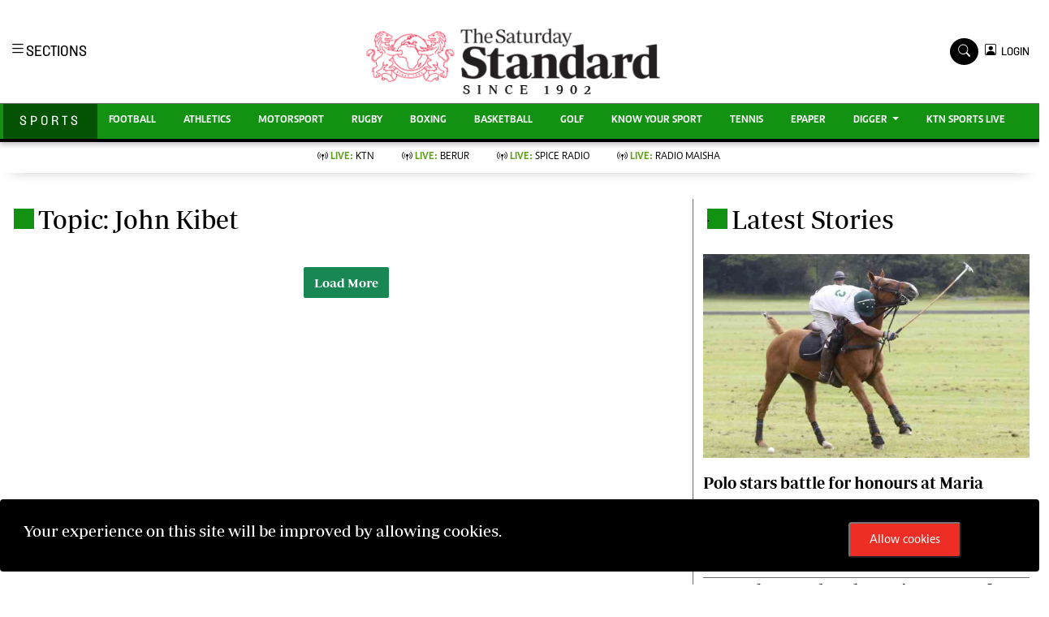

--- FILE ---
content_type: text/html; charset=UTF-8
request_url: https://www.standardmedia.co.ke/sports/topic/john-kibet
body_size: 16907
content:
<!DOCTYPE html>
<html lang="en">
  <head>
    <meta charset="utf-8">
    <title>
            John Kibet - The Standard Sports
    </title>
      <meta content="width=device-width, initial-scale=1.0" name="viewport">

      <meta name="application-name" content="Standard Digital">

<link rel="dns-prefetch" href="https://www.gstatic.com" >

<link rel="dns-prefetch" href="https://cdn.standardmedia.co.ke" >
<link rel="preconnect" href="https://tt.onthe.io" crossorigin >
<link rel="dns-prefetch" href="https://tt.onthe.io" >
<link rel="preconnect" href="https://www.googletagservices.com" crossorigin >
<link rel="dns-prefetch" href="https://www.googletagservices.com" >
<link rel="preconnect" href="https://cdnjs.cloudflare.com" crossorigin >

<link rel="dns-prefetch" href="https://cdnjs.cloudflare.com" >
<link rel="dns-prefetch" href="https://stackpath.bootstrapcdn.com" >
<link rel="dns-prefetch" href="https://code.jquery.com" >
<link rel="dns-prefetch" href="https://ajax.googleapis.com" >

<link rel="dns-prefetch" href="https://csi.gstatic.com" >
<link rel="dns-prefetch" href="https://s0.2mdn.net" >
<link rel="dns-prefetch" href="https://www.googletagmanager.com" >
<link rel="dns-prefetch" href="https://connect.facebook.net" >
<link rel="dns-prefetch" href="https://certify-js.alexametrics.com" >
<link rel="dns-prefetch" href="https://pbs.twimg.com" >

<link rel="preload" as="script" href="https://assets.poool.fr/access.min.js">
<link rel="canonical" href="https://www.standardmedia.co.ke/sports/topic/john-kibet">
<meta name="robots" content="index,follow" />
<meta name="copyright" content="The Standard Group" />
<meta name="online" content="online@standardmedia.co.ke" />
<meta http-equiv="refresh" content="650">
<meta name="google-translate-customization" content="9d90f29fa7bea403-55a95e98e906d1f5-gca3f4862da4da582-17" />
<meta name="msvalidate.01" content="895B0BFD6A675ED63FA74B3DDCFB918B" />
<meta name="keywords"  content="    John kibet
" />
<meta name="author"  content="    Standard Group PLC
" />
<meta name="description" content="    The best sports website in kenya and africa
"/>
<link rel="image_src" href="https://www.standardmedia.co.ke/assets/images/favicon.png">
<meta name="robots" content="max-image-preview:large">

<meta name="twitter:card" content="summary_large_image"/>
<meta name="twitter:site" content="@StandardKenya"/>
<meta name="twitter:creator" content="@StandardKenya"/>
<meta property="twitter:title" content="    John Kibet - The Standard Sports
" />
<meta property="twitter:description" content="" />
<meta property="twitter:url" content="https://www.standardmedia.co.ke/sports/topic/john-kibet" />
<meta property="twitter:image" content="https://www.standardmedia.co.ke/assets/images/favicon.png" />

<meta property="og:type" content="website" />
<meta property="fb:app_id" content="118898458656" />
<meta property="og:title" content="    John Kibet - The Standard Sports
" />
<meta property="og:description" content="    The best sports website in kenya and africa
" />
<meta property="og:site_name" content="The Standard" />
<meta property="og:url" content="https://www.standardmedia.co.ke/sports/topic/john-kibet" >
<meta property="og:image:secure_url" content="https://www.standardmedia.co.ke/assets/images/favicon.png" />

<meta name="site-live" content="00:00:00 20-06-2022" />

<meta name="developer" content="Kennedy Wango">
<meta name="developer:email" content="wangoken2@gmail.com">
<meta name="designer" content="Prestone Otieno">
    <meta name="designer:email" content="imahpres@gmail.com" >
    



      
      <!-- Favicon -->
<link href="https://www.standardmedia.co.ke/assets/images/favicon.png" rel="icon">
<!-- Google Web Fonts -->



<link rel="preload"
      href="https://fonts.googleapis.com/css2?family=Nunito:wght@400;600;700;800&family=Rubik:wght@400;500;600;700&display=swap"
      as="style" onload="this.onload=null;this.rel='stylesheet'">
<noscript>
    <link rel="stylesheet"
          href="https://fonts.googleapis.com/css2?family=Nunito:wght@400;600;700;800&family=Rubik:wght@400;500;600;700&display=swap"
          rel="preload">
</noscript>

<link rel="preload" href="https://cdnjs.cloudflare.com/ajax/libs/font-awesome/5.10.0/css/all.min.css" as="style"
      onload="this.onload=null;this.rel='stylesheet'">
<noscript>
    <link rel="stylesheet" href="https://cdnjs.cloudflare.com/ajax/libs/font-awesome/5.10.0/css/all.min.css"
          rel="preload">
</noscript>

<link rel="preload" href="https://cdn.jsdelivr.net/npm/bootstrap-icons@1.4.1/font/bootstrap-icons.css" as="style"
      onload="this.onload=null;this.rel='stylesheet'">
<noscript>
    <link rel="stylesheet" href="https://cdn.jsdelivr.net/npm/bootstrap-icons@1.4.1/font/bootstrap-icons.css"
          rel="preload">
</noscript>

<link rel="preload" href="https://cdn.jsdelivr.net/npm/bootstrap-icons@1.4.1/font/bootstrap-icons.css" as="style"
      onload="this.onload=null;this.rel='stylesheet'">
<noscript>
    <link rel="stylesheet" href="https://cdn.jsdelivr.net/npm/bootstrap-icons@1.4.1/font/bootstrap-icons.css"
          rel="preload">
</noscript>

<link rel="preload" href="https://www.standardmedia.co.ke/assets/css/bootstrap.min.css" as="style">
<link rel="stylesheet" href="https://www.standardmedia.co.ke/assets/css/bootstrap.min.css"  media="screen">

<link rel="preload" href="https://www.standardmedia.co.ke/assets/css/sports-style.css?v=1" as="style"
      onload="this.onload=null;this.rel='stylesheet'">
<noscript>
    <link rel="stylesheet" href="https://www.standardmedia.co.ke/assets/css/sports-style.css"
          rel="preload">
</noscript>
<link defer rel="preload" href="https://www.standardmedia.co.ke/assets/css/sports-floating.css" as="style"
      onload="this.onload=null;this.rel='stylesheet'">
<noscript>
    <link defer rel="stylesheet" href="https://www.standardmedia.co.ke/assets/css/sports-floating.css"
          rel="preload">
</noscript>
<script type="text/javascript">
    document.addEventListener("DOMContentLoaded", function () {
        /////// Prevent closing from click inside dropdown
        document.querySelectorAll('.dropdown-menu').forEach(function (element) {
            element.addEventListener('click', function (e) {
                e.stopPropagation();
            });
        })
    });
    // DOMContentLoaded  end
</script>




<!-- Google Tag Manager -->
<script defer>(function (w, d, s, l, i) {
        w[l] = w[l] || [];
        w[l].push({
            'gtm.start':
                new Date().getTime(), event: 'gtm.js'
        });
        var f = d.getElementsByTagName(s)[0],
            j = d.createElement(s), dl = l != 'dataLayer' ? '&l=' + l : '';
        j.async = true;
        j.src =
            'https://www.googletagmanager.com/gtm.js?id=' + i + dl;
        f.parentNode.insertBefore(j, f);
    })(window, document, 'script', 'dataLayer', 'GTM-TNB7V35');</script>
<!-- End Google Tag Manager -->

<!-- Global site tag (gtag.js) - Google Analytics -->








    <script>
        var webInters;
        window.googletag = window.googletag || {cmd: []};
        googletag.cmd.push(function () {

        });
    </script>
<style>

    .brand-title h2 {
        margin-top: 6px;
    }

    .navbar .megamenu {
        padding: 1rem;
    }

    /* ============ desktop view ============ */
    @media all and (min-width: 992px) {

        .navbar .has-megamenu {
            position: static !important;
        }

        .navbar .megamenu {
            left: 0;
            right: 0;
            width: 100%;
            margin-top: 0;
        }

    }

    /* ============ desktop view .end// ============ */


    /* ============ mobile view ============ */
    @media (max-width: 991px) {
        .navbar.fixed-top .navbar-collapse, .navbar.sticky-top .navbar-collapse {
            overflow-y: auto;
            max-height: 90vh;
            margin-top: 10px;
        }
    }

    .dopbtn {
        background-color: #fff !important;
        padding: 0px;
        font-size: 14px;
        border: 0px;
        font-family: 'solido';
    }

    .dopdown {
        position: inherit;
        display: inline-block;
    }

    .dopdown-content {
        display: none;
        position: absolute;
        background-color: #fff;
        min-width: 160px;
        box-shadow: 0px 8px 16px 0px rgba(0, 0, 0, 0.2);
        z-index: 1;
    }

    .dopdown-content a {
        color: black;
        padding: 0px 10px;
        text-decoration: none;
        display: block;
    }

    .dopdown-content a:hover {
        background-color: #ddd;
    }

    .dopdown:hover .dopdown-content {
        display: block;
    }

    .dopdown:hover .dopbtn {
        background-color: transparent;
    }

    @media (max-width: 767px) {
        .dopbtn {
            background-color: transparent !important;
            padding: 0px;
            font-size: 14px;
            border: 0px;
            font-family: 'solido';
        }
    }

    .bg-sport {
        background: #139113 !important;
    }

    .bg-sport-dark {
        background: #037103 !important;
    }

    .searchform .search {
        width: 35px;
        height: 33px;
        background: #000000 !important;
        color: white;
        text-align: center;
        padding-top: 7px;
        margin-right: 2px;
        font-size: 15px;
        border-radius: 50%;
    }

    .navbar-brand span {
        display: block;
        font-size: 13px;
        font-weight: 800;
        color: rgba(0, 0, 0, 0.3);
        text-align: center;
        letter-spacing: 12px;
        font-family: 'Solido';
        padding: 6px;
    }

    .searchform .search.login {
        font-weight: 300;
        background: white !important;
        border: 1px solid black;
        color: #000;
        padding-top: 8px;
    }

    .f-12 {
        font-size: 32px !important;
    }

    .box-search input {
        width: 90%;
        border: #ffffff00;
        padding: 7px;
    }

    .box-search {
        border: 1px solid #868686;
        border-radius: 18px;
        width: 100% !important;
        padding: 1px 7px 2px;
    }

    .box-search .bi-search {
        padding: 7px;
        border-radius: 50%;
        font-size: 12px;
    }

    .search-box {
        font-size: 14px;
        padding: 9px 10px;
        border: 1px solid #cbc6c6;
        background: #fff;
        border-radius: 25px;
        width: 170px;
    }

    .login {
        font-size: 14px;
        vertical-align: middle;
        font-family: 'Solido';
        padding-left: 0px;
        align-items: baseline;
    }

    .login span {
        font-size: 14px;
        vertical-align: middle;
    }

    #search {
        transition: 0.5s;
        display: none;
    }

    .half {
        font-family: "Roboto", sans-serif;
        background-color: #fff;
    }

    .half p {
        color: #b3b3b3;
        font-weight: 300;
    }

    a {
        -webkit-transition: .3s all ease;
        -o-transition: .3s all ease;
        transition: .3s all ease;
    }

    a:hover {
        text-decoration: none !important;
    }

    .content {
        padding: 7rem 0;
    }

    h2 {
        font-size: 2rem;
    }

    .half,
    .half .container > .row {
        height: 100vh;
        min-height: 450px;
    }

    .half .contents {
        background: #f6f7fc;
    }

    .half .bg {
        width: 25%;
    }

    @media (max-width: 767.98px) {
        .half .bg {
            width: 100%;
            height: 200px;
        }
    }

    .half .contents {
        width: 75%;
    }

    @media (max-width: 767.98px) {
        .half .contents {
            width: 100%;
        }
    }

    .half .contents .form-control,
    .half .bg .form-control {
        border: none;
        border-radius: 4px;
        height: 40px;
        background: #efefef;
    }

    .half .contents .form-control:active,
    .half .contents .form-control:focus,
    .half .bg .form-control:active,
    .half .bg .form-control:focus {
        outline: none;
        -webkit-box-shadow: none;
        box-shadow: none;
    }

    .half .bg {
        background-size: cover;
        background-position: center;
    }

    .half a {
        color: #888;
        text-decoration: underline;
    }

    .half .btn {
        padding-left: 30px;
        padding-right: 30px;
    }

    .half .forgot-pass {
        position: relative;
        top: 2px;
        font-size: 14px;
    }

    .form-block {
        background: #fff;
        padding: 40px;
        max-width: 500px;
        -webkit-box-shadow: 0 15px 30px 0 rgba(0, 0, 0, 0.2);
        box-shadow: 0 15px 30px 0 rgba(0, 0, 0, 0.2);
    }

    @media (max-width: 767.98px) {
        .form-block {
            padding: 25px;
        }
    }

    .control {
        display: block;
        position: relative;
        padding-left: 30px;
        margin-bottom: 15px;
        cursor: pointer;
        font-size: 14px;
    }

    .control .caption {
        position: relative;
        top: .2rem;
        color: #888;
    }

    .control input {
        position: absolute;
        z-index: -1;
        opacity: 0;
    }

    .control__indicator {
        position: absolute;
        top: 2px;
        left: 0;
        height: 20px;
        width: 20px;
        background: #e6e6e6;
        border-radius: 4px;
    }

    .control--radio .control__indicator {
        border-radius: 50%;
    }

    .control:hover input ~ .control__indicator,
    .control input:focus ~ .control__indicator {
        background: #ccc;
    }

    .control input:checked ~ .control__indicator {
        background: #fb771a;
    }

    .control:hover input:not([disabled]):checked ~ .control__indicator,
    .control input:checked:focus ~ .control__indicator {
        background: #fb8633;
    }

    .control input:disabled ~ .control__indicator {
        background: #e6e6e6;
        opacity: 0.9;
        pointer-events: none;
    }

    .control__indicator:after {
        font-family: 'icomoon';
        content: '\e5ca';
        position: absolute;
        display: none;
        font-size: 16px;
        -webkit-transition: .3s all ease;
        -o-transition: .3s all ease;
        transition: .3s all ease;
    }

    .control input:checked ~ .control__indicator:after {
        display: block;
        color: #fff;
    }

    .control--checkbox .control__indicator:after {
        top: 50%;
        left: 50%;
        margin-top: -1px;
        -webkit-transform: translate(-50%, -50%);
        -ms-transform: translate(-50%, -50%);
        transform: translate(-50%, -50%);
    }

    .control--checkbox input:disabled ~ .control__indicator:after {
        border-color: #7b7b7b;
    }

    .control--checkbox input:disabled:checked ~ .control__indicator {
        background-color: #7e0cf5;
        opacity: .2;
    }

    .btn {
        text-decoration: none !important;
    }


    .btn.btn-google {
        color: #fff;
        background: #ea4335;
        border: 1px solid;
    }

    .avatar {
        width: 55px;
        object-fit: cover;
    }

    .fav {
        width: 16px;
    }

    #commentorReply .avatar,
    #commentor .avatar {
        width: 38px;
        object-fit: cover;
    }

    .form-block {

        z-index: 99999;
    }

    .modal-backdrop {
        z-index: 9997 !important;
    }

    #g_id_onload {
        position: fixed;
        right: 0px;
        top: 0px;
    }

    @media only screen and (max-width: 600px) {
        .pr4 {
            padding-right: 0;
        }
    }

    .breaking .card-title {
        margin-bottom: .5rem;
        text-transform: uppercase;
        font-weight: 800;
        font-size: 30px;
        color: black;
    }

    .breaking p {
        font-size: 19px;
        color: #000;
    }

    .breaking .card-body,
    .breaking .no-gutters {
        background: #e6e4e5;
    }

    .bg-red {
        animation-name: bg-red;
        animation-duration: 4s;
        position: relative;
    }

    .bg-red {
        background: #ee2e25 !important;
        box-shadow: 0 15px 23px #adadad7d;
    }

    .breaking .text-muted {
        color: #fff !important;
        background: #ee2f26;
        padding: 5px 10px;
        font-weight: 600;
        margin-top: 11px;
    }
</style>
      <!-- google adsense unit-->

      
        <script type="text/javascript">
            window._taboola = window._taboola || [];
            _taboola.push({article:'auto'});
            !function (e, f, u, i) {
            if (!document.getElementById(i)){
                e.async = 1;
                e.src = u;
                e.id = i;
                f.parentNode.insertBefore(e, f);
            }
            }(document.createElement('script'),
            document.getElementsByTagName('script')[0],
            '//cdn.taboola.com/libtrc/thestandard/loader.js',
            'tb_loader_script');
            if(window.performance && typeof window.performance.mark == 'function')
            {window.performance.mark('tbl_ic');}
        </script>
        

  </head>
  <body class="">

  <!-- /24409412/TheStandard_1x1 -->
  <div id='div-gpt-ad-1617942996688-0' style='auto;'>
      <script>
          googletag.cmd.push(function () {
              googletag.display('div-gpt-ad-1617942996688-0');
          });
      </script>
  </div>

  <noscript>
      <h3>JavaScript is disabled! Please enable JavaScript in your web browser!</h3>

  </noscript>

  <style>
#smartAppBanner {
      position: fixed;
      top: 0;
      left: 0;
      width: 100%;
      max-width: 100%;
      margin: 0 auto;
      background: #fff;
      box-shadow: 0 2px 8px rgba(0, 0, 0, 0.2);
      display: none;
      align-items: center;
      padding: 10px 0px;
      font-family: -apple-system, BlinkMacSystemFont, 'Segoe UI', Roboto, Helvetica, Arial, sans-serif;
      z-index: 100000;
    }

    #smartAppBanner img {
      width: 40px;
      height: 40px;
      border-radius: 10px;
      margin-right: 10px;
    }

    #smartAppBanner .app-info {
      flex-grow: 1;
    }

    #smartAppBanner .app-info .title {
      font-weight: 500;
      font-size: 15px;
    }

    #smartAppBanner .app-info .subtitle {
      font-size: 14px;
      color: #333;
    }

    #smartAppBanner .app-info .rating {
      font-size: 14px;
      color: #000;
    }

    #smartAppBanner .download-link {
      font-weight: 500;
	  font-size: 12px;
      color: #ffffff;
	  background: #ed2024;
      text-decoration: none;
      margin-left: 10px;
	  margin-right: 10px;
	  padding: 5px 10px;
      white-space: nowrap;
	  border: solid 1px #ed2024;
    }

    #smartAppBanner .close-btn {
         font-size: 27px;
    margin-right: 10px;
    margin-left: 10px;
    cursor: pointer;
    }
    .dopbtn {
        background-color: #fff !important;
        padding: 0px;
        font-size: 14px;
        border: 0px;
        font-family: 'solido';
    }

    .dopdown {
        position: inherit;
        display: inline-block;
    }

    .dopdown-content {
        display: none;
        position: absolute;
        background-color: #fff;
        min-width: 160px;
        box-shadow: 0px 8px 16px 0px rgba(0, 0, 0, 0.2);
        z-index: 1;
    }

    .dopdown-content a {
        color: black;
        padding: 0px 10px;
        text-decoration: none;
        display: block;
    }

    .dopdown-content a:hover {
        background-color: #ddd;
    }

    .dopdown:hover .dopdown-content {
        display: block;
    }

    .dopdown:hover .dopbtn {
        background-color: transparent;
    }

    @media (max-width: 767px) {
        .dopbtn {
            background-color: transparent !important;
            padding: 0px;
            font-size: 14px;
            border: 0px;
            font-family: 'solido';
        }

        .searchform .search {
            width: 50px !important;
            height: 39px !important;
            background: #000 !important;
            color: #fff !important;
            text-align: center !important;
            padding-top: 7px !important;
            margin-right: 0px !important;
            font-size: 15px !important;
            border-radius: 0% !important;
        }

        .row {
            --bs-gutter-x: 1.5rem;
            --bs-gutter-y: 0;
            display: flex;
            flex-wrap: wrap;
            margin-top: calc(var(--bs-gutter-y) * -1);
            margin-right: calc(var(--bs-gutter-x) / -2);
            margin-left: calc(var(--bs-gutter-x) / -2);
        }
    }

    .bg-sport {
        background: #139113 !important;
    }

    .bg-sport-dark {
        background: #037103 !important;
    }

    .searchform .search {
        width: 35px;
        height: 33px;
        background: #000000 !important;
        color: white;
        text-align: center;
        padding-top: 7px;
        margin-right: 2px;
        font-size: 15px;
        border-radius: 50%;
    }

    .d-flex-1 {
        display: contents !important;
    }

    .live-style-sport {
        font-weight: 600 !important;
        color: #619e1b !important;
    }

    .navbar-brand span {
        display: block;
        font-size: 13px;
        font-weight: 800;
        color: rgba(0, 0, 0, 0.3);
        text-align: center;
        letter-spacing: 12px;
        font-family: 'Monotype Corsiva';
        padding: 6px;
    }

    .searchform .search.login {
        font-weight: 300;
        background: white !important;
        border: 1px solid black;
        color: #000;
        padding-top: 8px;
    }

    .f-12 {
        font-size: 32px !important;
    }

    .box-search input {
        width: 78%;
        border: #ffffff00;
        padding: 7px;
    }

    .brand-name {
        padding: 9px 20px 10px;
        font-family: solido !important;
        letter-spacing: 4px;
    }

    @media (max-width: 767.98px) {
        .brand-name {
            padding: 10px 0px;
            width: 100%;
            text-align: center;
            font-family: solido !important;
            letter-spacing: 4px;
        }
    }

    .box-search {
        border: 1px solid #868686;
        border-radius: 18px;
        width: 100% !important;
        padding: 9px 7px 5px;
        height: 46px;
        background: #fff;
    }

    .box-search .bi-search {
        padding: 9px;
        border-radius: 50%;
        font-size: 12px;
    }

    .year-style {
        font-size: 13px;
        font-weight: 800;
        color: rgba(0, 0, 0, 0.3);
        letter-spacing: 12px;
        font-family: 'Monotype Corsiva';
        padding: 6px;
        text-transform: uppercase;
    }

    .search-box {
        font-size: 14px;
        padding: 9px 10px;
        border: 1px solid #cbc6c6;
        background: #fff;
        border-radius: 25px;
        width: 170px;
    }

    .login {
        font-size: 14px;
        vertical-align: middle;
        font-family: 'Solido';
        padding-left: 0px;
        align-items: baseline;
    }

    .login span {
        font-size: 14px;
        vertical-align: middle;
    }

    #search {
        transition: 0.5s;
        display: none;
    }

    .dopbtn {
        background-color: #fff !important;
        padding: 0px;
        font-size: 14px;
        border: 0px;
        font-family: 'solido';
    }

    .dopdown {
        position: inherit;
        display: inline-block;
    }

    .dopdown-content {
        display: none;
        position: absolute;
        background-color: #fff;
        min-width: 160px;
        box-shadow: 0px 8px 16px 0px rgba(0, 0, 0, 0.2);
        z-index: 1;
    }

    .dopdown-content a {
        color: black;
        padding: 0px 10px;
        text-decoration: none;
        display: block;
    }

    .dopdown-content a:hover {
        background-color: #ddd;
    }

    .dopdown:hover .dopdown-content {
        display: block;
    }

    .dopdown:hover .dopbtn {
        background-color: transparent;
    }

    @media (max-width: 767px) {
        .dopbtn {
            background-color: transparent !important;
            padding: 0px;
            font-size: 14px;
            border: 0px;
            font-family: 'solido';
        }
    }

    .bg-sport {
        background: #139113 !important;
    }

    .bg-sport-dark {
        background: #045304 !important;
    }

    .searchform .search {
        width: 35px;
        height: 33px;
        background: #000000 !important;
        color: white;
        text-align: center;
        padding-top: 7px;
        margin-right: 2px;
        font-size: 15px;
        border-radius: 50%;
    }

    .navbar-brand span {
        display: block;
        font-size: 13px;
        font-weight: 800;
        color: rgba(0, 0, 0, 0.3);
        text-align: center;
        letter-spacing: 12px;
        font-family: 'Monotype Corsiva';
        padding: 6px;
    }

    .searchform .search.login {
        font-weight: 300;
        background: white !important;
        border: 1px solid black;
        color: #000;
        padding-top: 8px;
    }

    .f-12 {
        font-size: 32px !important;
    }

    .box-search input {
        width: 90%;
        border: #ffffff00;
        padding: 7px;
    }

    .box-search {
        border: 1px solid #868686;
        border-radius: 18px;
        width: 100% !important;
        padding: 1px 7px 2px;
    }

    .box-search .bi-search {
        padding: 7px;
        border-radius: 50%;
        font-size: 12px;
    }

    .search-box {
        font-size: 14px;
        padding: 9px 10px;
        border: 1px solid #cbc6c6;
        background: #fff;
        border-radius: 25px;
        width: 170px;
    }

    .login {
        font-size: 14px;
        vertical-align: middle;
        font-family: 'Solido';
        padding-left: 0px;
        align-items: baseline;
    }

    .login span {
        font-size: 14px;
        vertical-align: middle;
    }

    #search {
        transition: 0.5s;
        display: none;
    }
</style>

<div id="smartAppBanner" class="google-anno-skip">
    <div class="close-btn" onclick="document.getElementById('smartAppBanner').style.display='none'">×</div>
    <img src="https://play-lh.googleusercontent.com/GEPVCYwt2VqTFbezeXLc7nHHC6nC7cr1QUCK8Y3FflaOxwfDy6c94CDszkm2P6_6hnN8=s96-rw" alt="App Icon">
    <div class="app-info">
      <div class="title">The Standard e-Paper</div>
      <div class="subtitle">Truth Without Fear</div>
      <div class="rating">★★★★ - on Play Store</div>
    </div>
    <a class="download-link" href="https://play.google.com/store/apps/details?id=ke.co.standardmedia.epaper&utm_source=standardmedia&utm_medium=website&utm_campaign=epaper_download
" target="_blank">Download Now</a>
  </div>
    <!-- Topbar Start -->
<div class="px-5 d-none d-lg-block">
    <div class="row gx-0">
        <div class="col-lg-8 mb-2 mb-lg-0">
            <div id="myNav" class="overlay overflow-scroll">
                <b class="closebtn" onclick="closeNav()">&times;</b>
                <div class="overlay-content">
                    <div class="container">
                        <div class="row">
                            <div class="col-12 col-md-3 boda-right">
                                <div class=" top-styling boda-bottom pt-3">
                                    <img src="https://www.standardmedia.co.ke/assets/img/logo.PNG" class="logo-style" loading="lazy" alt="The Standard">
                                    The Standard Group Plc is a multi-media organization with investments in media
                                    platforms spanning newspaper print operations, television, radio broadcasting,
                                    digital and online services. The Standard Group is recognized as a leading
                                    multi-media house in Kenya with a key influence in matters of national and
                                    international interest.
                                </div>
                                <div class=" top-styling mt-2 boda-bottom mt-3">
                                    <ul class="list-style-none">
                                        <li>Standard Group Plc HQ Office,</li>
                                        <li>The Standard Group Center,Mombasa Road.</li>
                                        <li>P.O Box 30080-00100,Nairobi, Kenya.</li>
                                        <li>Telephone number: 0203222111, 0719012111</li>
                                        <li> Email: <a href="/cdn-cgi/l/email-protection" class="__cf_email__" data-cfemail="d2b1bda0a2bda0b3a6b792a1a6b3bcb6b3a0b6bfb7b6bbb3fcb1bdfcb9b7">[email&#160;protected]</a></li>
                                    </ul>
                                </div>
                            </div>
                            <div class="col-12 col-md-6">

                                <div class="text-standard brands  mb-3 mt-3">NEWS & CURRENT AFFAIRS</div>
                                <div class="row">
                                    <div class="col-12 col-md-4 boda-right">
                                        <div class="text-standard sub-title mb-3">Digital News</div>
                                        <ul class="justify-content-left  list-style-none row px-0">
                                            <li class="nav-item">
                                                <a class="nav-link" href="https://www.standardmedia.co.ke/videos">
                                                    <i class="bi bi-chevron-right"></i>Videos </a>
                                            </li>
                                            <li class="nav-item ">
                                                <a class="nav-link"
                                                   href="https://www.standardmedia.co.ke/category/611/homepage">
                                                    <i class="bi bi-chevron-right"></i>Homepage </a>
                                            </li>
                                            <li class="nav-item ">
                                                <a class="nav-link"
                                                   href="https://www.standardmedia.co.ke/category/23/africa">
                                                    <i class="bi bi-chevron-right"></i>Africa </a>
                                            </li>
                                            <li class="nav-item ">
                                                <a class="nav-link"
                                                   href="https://www.standardmedia.co.ke/category/573/nutrition-wellness">
                                                    <i class="bi bi-chevron-right"></i>Nutrition &amp; Wellness </a>
                                            </li>
                                            <li class="nav-item ">
                                                <a class="nav-link"
                                                   href="https://www.standardmedia.co.ke/category/46/real-estate">
                                                    <i class="bi bi-chevron-right"></i>Real Estate </a>
                                            </li>
                                            <li class="nav-item ">
                                                <a class="nav-link"
                                                   href="https://www.standardmedia.co.ke/category/41/health-science">
                                                    <i class="bi bi-chevron-right"></i>Health &amp; Science </a>
                                            </li>
                                            <li class="nav-item ">
                                                <a class="nav-link"
                                                   href="https://www.standardmedia.co.ke/category/7/opinion">
                                                    <i class="bi bi-chevron-right"></i>Opinion </a>
                                            </li>
                                            <li class="nav-item ">
                                                <a class="nav-link"
                                                   href="https://www.standardmedia.co.ke/category/74/columnists">
                                                    <i class="bi bi-chevron-right"></i>Columnists </a>
                                            </li>
                                            <li class="nav-item ">
                                                <a class="nav-link"
                                                   href="https://www.standardmedia.co.ke/category/56/education">
                                                    <i class="bi bi-chevron-right"></i>Education </a>
                                            </li>
                                            <li class="nav-item ">
                                                <a class="nav-link" href="https://www.standardmedia.co.ke/evewoman">
                                                    <i class="bi bi-chevron-right"></i>Lifestyle </a>
                                            </li>
                                            <li class="nav-item ">
                                                <a class="nav-link"
                                                   href="https://www.standardmedia.co.ke/category/7/opinion">
                                                    <i class="bi bi-chevron-right"></i>Cartoons </a>
                                            </li>
                                            <li class="nav-item ">
                                                <a class="nav-link"
                                                   href="https://www.standardmedia.co.ke/category/74/columnists">
                                                    <i class="bi bi-chevron-right"></i>Moi Cabinets </a>
                                            </li>
                                            <li class="nav-item ">
                                                <a class="nav-link"
                                                   href="https://www.standardmedia.co.ke/category/56/education">
                                                    <i class="bi bi-chevron-right"></i>Arts & Culture </a>
                                            </li>
                                            <li class="nav-item ">
                                                <a class="nav-link" href="https://www.standardmedia.co.ke/evewoman">
                                                    <i class="bi bi-chevron-right"></i>Gender </a>
                                            </li>
                                            <li class="nav-item ">
                                                <a class="nav-link"
                                                   href="https://www.standardmedia.co.ke/category/7/opinion">
                                                    <i class="bi bi-chevron-right"></i>Planet Action </a>
                                            </li>
                                            <li class="nav-item ">
                                                <a class="nav-link"
                                                   href="https://www.standardmedia.co.ke/category/74/columnists">
                                                    <i class="bi bi-chevron-right"></i>E-Paper </a>
                                            </li>
                                        </ul>
                                    </div>
                                    <div class="col-12 col-md-4">
                                        <a href="https://www.standardmedia.co.ke/evewoman">
                                            <div class="text-standard sub-title mb-3">Evewoman</div>
                                        </a>
                                        <ul class="justify-content-left list-style-none boda-bottom row px-0">
                                            <li class="nav-item">
                                                <a class="nav-link"
                                                   href="https://www.standardmedia.co.ke/evewoman/category/273/living">
                                                    <i class="bi bi-chevron-right"></i>Living </a>
                                            </li>
                                            <li class="nav-item">
                                                <a class="nav-link"
                                                   href="https://www.standardmedia.co.ke/evewoman/category/267/food">
                                                    <i class="bi bi-chevron-right"></i>Food </a>
                                            </li>
                                            <li class="nav-item">
                                                <a class="nav-link"
                                                   href="https://www.standardmedia.co.ke/evewoman/category/265/fashion-and-beauty">
                                                    <i class="bi bi-chevron-right"></i>Fashion &amp; Beauty </a>
                                            </li>
                                            <li class="nav-item">
                                                <a class="nav-link"
                                                   href="https://www.standardmedia.co.ke/evewoman/category/264/relationships">
                                                    <i class="bi bi-chevron-right"></i>Relationships </a>
                                            </li>
                                            <li class="nav-item">
                                                <a class="nav-link"
                                                   href="https://www.standardmedia.co.ke/evewoman/videos">
                                                    <i class="bi bi-chevron-right"></i>Videos </a>
                                            </li>
                                            <li class="nav-item">
                                                <a class="nav-link"
                                                   href="https://www.standardmedia.co.ke/evewoman/category/416/wellness">
                                                    <i class="bi bi-chevron-right"></i>Wellness </a>
                                            </li>
                                            <li class="nav-item">
                                                <a class="nav-link"
                                                   href="https://www.standardmedia.co.ke/evewoman/category/350/readers-lounge">
                                                    <i class="bi bi-chevron-right"></i>Readers lounge </a>
                                            </li>
                                            <li class="nav-item">
                                                <a class="nav-link"
                                                   href="https://www.standardmedia.co.ke/evewoman/category/307/leisure-and-travel">
                                                    <i class="bi bi-chevron-right"></i>Leisure And Travel </a>
                                            </li>
                                            <li class="nav-item">
                                                <a class="nav-link"
                                                   href="https://www.standardmedia.co.ke/evewoman/category/272/bridal">
                                                    <i class="bi bi-chevron-right"></i>Bridal </a>
                                            </li>
                                            <li class="nav-item">
                                                <a class="nav-link"
                                                   href="https://www.standardmedia.co.ke/evewoman/category/262/parenting">
                                                    <i class="bi bi-chevron-right"></i>Parenting </a>
                                            </li>
                                        </ul>
                                        <a href="https://www.standardmedia.co.ke/farmkenya">
                                            <div class="text-standard sub-title mb-3">Farm Kenya</div>
                                        </a>
                                        <ul class="justify-content-left  list-style-none row px-0">
                                            <li class="nav-item">
                                                <a class="nav-link"
                                                   href="https://www.standardmedia.co.ke/farmkenya/news/438/crops">
                                                    <i class="bi bi-chevron-right"></i>News </a>
                                            </li>
                                            <li class="nav-item">
                                                <a class="nav-link"
                                                   href="https://www.standardmedia.co.ke/farmkenya/farmers-tv">
                                                    <i class="bi bi-chevron-right"></i> KTN farmers tv </a>
                                            </li>
                                            <li class="nav-item">
                                                <a class="nav-link"
                                                   href="https://www.standardmedia.co.ke/farmkenya/smart-harvest">
                                                    <i class="bi bi-chevron-right"></i>Smart harvest </a>
                                            </li>
                                            <li class="nav-item">
                                                <a class="nav-link"
                                                   href="https://www.standardmedia.co.ke/farmkenya/podcasts">
                                                    <i class="bi bi-chevron-right"></i>Podcasts </a>
                                            </li>
                                            <li class="nav-item">
                                                <a class="nav-link"
                                                   href="https://www.standardmedia.co.ke/farmkenya/farmersmarket">
                                                    <i class="bi bi-chevron-right"></i>Farmers market </a>
                                            </li>
                                            <li class="nav-item">
                                                <a class="nav-link"
                                                   href="https://www.standardmedia.co.ke/farmkenya/directory">
                                                    <i class="bi bi-chevron-right"></i>Agri-Directory </a>
                                            </li>
                                            <li class="nav-item">
                                                <a class="nav-link"
                                                   href="https://www.standardmedia.co.ke/farmkenya/mkulimaexpo2021">
                                                    <i class="bi bi-chevron-right"></i>Mkulima expo 2021 </a>
                                            </li>
                                            <li class="nav-item">
                                                <a class="nav-link"
                                                   href="https://www.standardmedia.co.ke/farmkenya/farmpedia">
                                                    <i class="bi bi-chevron-right"></i>Farmpedia </a>
                                            </li>
                                        </ul>
                                    </div>
                                    <div class="col-12 col-md-4 boda-left">
                                        <a href="https://www.standardmedia.co.ke/entertainment">
                                            <div class="text-standard sub-title mb-3">Entertainment</div>
                                        </a>
                                        <ul class="justify-content-left  list-style-none boda-bottom row px-0">
                                            <li class="nav-item col-md-12">
                                                <a class="nav-link"
                                                   href="https://www.standardmedia.co.ke/entertainment/category/134/Showbiz">
                                                    <i class="bi bi-chevron-right"></i>Showbiz </a>
                                            </li>
                                            <li class="nav-item col-md-12">
                                                <a class="nav-link"
                                                   href="https://www.standardmedia.co.ke/entertainment/category/122/arts-and-culture">
                                                    <i class="bi bi-chevron-right"></i>Arts &amp; culture </a>
                                            </li>
                                            <li class="nav-item col-md-12">
                                                <a class="nav-link"
                                                   href="https://www.standardmedia.co.ke/entertainment/category/126/lifestyle">
                                                    <i class="bi bi-chevron-right"></i> Lifestyle </a>
                                            </li>
                                            <li class="nav-item col-md-12">
                                                <a class="nav-link"
                                                   href="https://www.standardmedia.co.ke/entertainment/category/61/events">
                                                    <i class="bi bi-chevron-right"></i>Events </a>
                                            </li>
                                        </ul>
                                        <a href="https://www.standardmedia.co.ke/sports">
                                            <div class="text-standard sub-title mb-3">Sports</div>
                                        </a>
                                        <ul class="justify-content-left list-style-none row px-0">
                                            <li class="nav-item">
                                                <a class="nav-link"
                                                   href="https://www.standardmedia.co.ke/sports/category/29/football">
                                                    <i class="bi bi-chevron-right"></i>Football </a>
                                            </li>
                                            <li class="nav-item">
                                                <a class="nav-link"
                                                   href="https://www.standardmedia.co.ke/sports/category/30/rugby">
                                                    <i class="bi bi-chevron-right"></i>Rugby </a>
                                            </li>
                                            <li class="nav-item">
                                                <a class="nav-link"
                                                   href="https://www.standardmedia.co.ke/sports/category/60/boxing">
                                                    <i class="bi bi-chevron-right"></i>Boxing </a>
                                            </li>
                                            <li class="nav-item">
                                                <a class="nav-link"
                                                   href="https://www.standardmedia.co.ke/sports/category/61/golf">
                                                    <i class="bi bi-chevron-right"></i>Golf </a>
                                            </li>
                                            <li class="nav-item">
                                                <a class="nav-link"
                                                   href="https://www.standardmedia.co.ke/sports/category/72/tennis">
                                                    <i class="bi bi-chevron-right"></i>Tennis </a>
                                            </li>
                                            <li class="nav-item">
                                                <a class="nav-link"
                                                   href="https://www.standardmedia.co.ke/sports/category/366/basketball">
                                                    <i class="bi bi-chevron-right"></i>Basketball </a>
                                            </li>
                                            <li class="nav-item">
                                                <a class="nav-link"
                                                   href="https://www.standardmedia.co.ke/sports/category/378/athletics">
                                                    <i class="bi bi-chevron-right"></i>Athletics </a>
                                            </li>
                                            <li class="nav-item">
                                                <a class="nav-link"
                                                   href="https://www.standardmedia.co.ke/sports/category/57/volleyball-and-handball">
                                                    <i class="bi bi-chevron-right"></i>Volleyball and handball </a>
                                            </li>
                                            <li class="nav-item">
                                                <a class="nav-link"
                                                   href="https://www.standardmedia.co.ke/sports/category/68/hockey">
                                                    <i class="bi bi-chevron-right"></i>Hockey </a>
                                            </li>
                                            <li class="nav-item">
                                                <a class="nav-link"
                                                   href="https://www.standardmedia.co.ke/sports/category/58/cricket">
                                                    <i class="bi bi-chevron-right"></i>Cricket </a>
                                            </li>
                                            <li class="nav-item">
                                                <a class="nav-link"
                                                   href="https://www.standardmedia.co.ke/sports/category/180/gossip-rumours">
                                                    <i class="bi bi-chevron-right"></i>Gossip &amp; rumours </a>
                                            </li>
                                            <li class="nav-item">
                                                <a class="nav-link"
                                                   href="https://www.standardmedia.co.ke/sports/category/428/premier-league">
                                                    <i class="bi bi-chevron-right"></i>Premier league </a>
                                            </li>
                                        </ul>
                                    </div>
                                </div>
                                <div class="row boda-top">
                                    <a href="https://www.standardmedia.co.ke/thenairobian">
                                        <div class="text-standard sub-title mt-4 mb-1 px-3">The Nairobian</div>
                                    </a>
                                    <div class="col-12 col-md-3">
                                        <ul class="justify-content-left list-style-none px-0">
                                            <li class="nav-item ">
                                                <a class="nav-link"
                                                   href="https://www.standardmedia.co.ke/thenairobian/category/446/news">
                                                    <i class="bi bi-chevron-right"></i>News </a>
                                            </li>
                                            <li class="nav-item ">
                                                <a class="nav-link"
                                                   href="https://www.standardmedia.co.ke/thenairobian/category/447/scandals">
                                                    <i class="bi bi-chevron-right"></i>Scandals </a>
                                            </li>
                                            <li class="nav-item ">
                                                <a class="nav-link"
                                                   href="https://www.standardmedia.co.ke/thenairobian/category/448/gossip">
                                                    <i class="bi bi-chevron-right"></i>Gossip </a>
                                            </li>
                                            <li class="nav-item ">
                                                <a class="nav-link"
                                                   href="https://www.standardmedia.co.ke/thenairobian/category/483/sports">
                                                    <i class="bi bi-chevron-right"></i>Sports </a>
                                            </li>
                                        </ul>
                                    </div>
                                    <div class="col-12 col-md-3">
                                        <ul class="justify-content-left list-style-none px-0">
                                            <li class="nav-item ">
                                                <a class="nav-link"
                                                   href="https://www.standardmedia.co.ke/thenairobian/category/489/blogs">
                                                    <i class="bi bi-chevron-right"></i>Blogs </a>
                                            </li>
                                            <li class="nav-item ">
                                                <a class="nav-link"
                                                   href="https://www.standardmedia.co.ke/thenairobian/category/508/entertainment">
                                                    <i class="bi bi-chevron-right"></i>Entertainment </a>
                                            </li>
                                            <li class="nav-item ">
                                                <a class="nav-link"
                                                   href="https://www.standardmedia.co.ke/thenairobian/category/564/politics">
                                                    <i class="bi bi-chevron-right"></i>Politics </a>
                                            </li>
                                            <li class="nav-item ">
                                                <a class="nav-link"
                                                   href="https://www.standardmedia.co.ke/thenairobian/category/446/news">
                                                    <i class="bi bi-chevron-right"></i>The Nairobian </a>
                                            </li>
                                        </ul>
                                    </div>
                                    <div class="col-12 col-md-3 ">
                                        <ul class="justify-content-left list-style-none px-0">
                                            <li class="nav-item ">
                                                <a class="nav-link"
                                                   href="https://www.standardmedia.co.ke/thenairobian/category/448/gossip">
                                                    <i class="bi bi-chevron-right"></i>Ten Things </a>
                                            </li>
                                            <li class="nav-item ">
                                                <a class="nav-link"
                                                   href="https://www.standardmedia.co.ke/thenairobian/category/483/sports">
                                                    <i class="bi bi-chevron-right"></i>Health </a>
                                            </li>
                                            <li class="nav-item ">
                                                <a class="nav-link"
                                                   href="https://www.standardmedia.co.ke/thenairobian/category/489/blogs">
                                                    <i class="bi bi-chevron-right"></i>Flash Back </a>
                                            </li>
                                            <li class="nav-item ">
                                                <a class="nav-link"
                                                   href="https://www.standardmedia.co.ke/thenairobian/category/447/scandals">
                                                    <i class="bi bi-chevron-right"></i>Nairobian Shop </a>
                                            </li>
                                        </ul>
                                    </div>
                                    <div class="col-12 col-md-3">
                                        <ul class="justify-content-left list-style-none px-0">
                                            <li class="nav-item ">
                                                <a class="nav-link"
                                                   href="https://www.standardmedia.co.ke/thenairobian/category/446/news">
                                                    <i class="bi bi-chevron-right"></i>The Nairobian </a>
                                            </li>
                                            <li class="nav-item ">
                                                <a class="nav-link"
                                                   href="https://www.standardmedia.co.ke/thenairobian/category/508/entertainment">
                                                    <i class="bi bi-chevron-right"></i>Fashion </a>
                                            </li>
                                            <li class="nav-item ">
                                                <a class="nav-link"
                                                   href="https://www.standardmedia.co.ke/thenairobian/category/564/politics">
                                                    <i class="bi bi-chevron-right"></i>Money </a>
                                            </li>
                                        </ul>
                                    </div>
                                </div>
                            </div>
                            <div class="col-12 col-md-3 menu-border-left">
                                <div class="text-standard brands  mb-4">TV STATIONS</div>
                                <ul class="justify-content-left  list-style-none row px-0 boda-bottom boda-right">
                                    <li class="nav-item col-md-12 col-6">
                                        <a class="nav-link" href="https://www.standardmedia.co.ke/ktnhome">
                                            <i class="bi bi-chevron-right"></i>ktn home </a>
                                    </li>
                                    <li class="nav-item col-md-12 col-6">
                                        <a class="nav-link" href="https://www.standardmedia.co.ke/ktnnews">
                                            <i class="bi bi-chevron-right"></i> ktn news </a>
                                    </li>
                                    <li class="nav-item col-md-12 col-6">
                                        <a class="nav-link" href="https://www.btvkenya.ke">
                                            <i class="bi bi-chevron-right"></i> BTV </a>
                                    </li>
                                    <li class="nav-item col-md-12 col-6">
                                        <a class="nav-link"
                                           href="https://www.standardmedia.co.ke/farmkenya/farmers-tv">
                                            <i class="bi bi-chevron-right"></i>KTN Farmers Tv </a>
                                    </li>
                                </ul>
                                <div class="text-standard brands  mb-4">RADIO STATIONS</div>
                                <ul class=" boda-bottom justify-content-left  list-style-none row px-0">
                                    <li class="nav-item col-md-12 col-6">
                                        <a class="nav-link" href="https://www.standardmedia.co.ke/radiomaisha">
                                            <i class="bi bi-chevron-right"></i>radio maisha </a>
                                    </li>
                                    <li class="nav-item col-md-12 col-6">
                                        <a class="nav-link" href="https://www.standardmedia.co.ke/spicefm">
                                            <i class="bi bi-chevron-right"></i> spice fm </a>
                                    </li>
                                    <!--<li class="nav-item col-md-12 col-6">
                                        <a class="nav-link" href="https://www.standardmedia.co.ke/vybezradio">
                                            <i class="bi bi-chevron-right"></i> vybez radio </a>
                                    </li>-->
                                </ul>
                                <div class="text-standard brands  mb-4 ">ENTERPRISE</div>
                                <ul class="boda-bottom justify-content-left  list-style-none row px-0">
                                    <li class="nav-item col-md-12 col-6">
                                        <a class="nav-link" href="https://vas2.standardmedia.co.ke">
                                            <i class="bi bi-chevron-right"></i>VAS </a>
                                    </li>
                                    <li class="nav-item col-md-12 col-6">
                                        <a class="nav-link" href="https://tutorsoma.standardmedia.co.ke/">
                                            <i class="bi bi-chevron-right"></i> e-learning </a>
                                    </li>
                                    <li class="nav-item col-md-12 col-6">
                                        <a class="nav-link" href="https://www.digger.co.ke">
                                            <i class="bi bi-chevron-right"></i> digger classifieds </a>
                                    </li>
                                    <li class="nav-item col-md-12 col-6">
                                        <a class="nav-link" href="https://www.standardmedia.co.ke/jobs">
                                            <i class="bi bi-chevron-right"></i>jobs </a>
                                    </li>
                                    <li class="nav-item col-md-12 col-6">
                                        <a class="nav-link" href="https://www.standardmedia.co.ke/motors">
                                            <i class="bi bi-chevron-right"></i>Cars/motors </a>
                                    </li>
                                </ul>
                            </div>
                        </div>
                    </div>
                </div>
            </div>
            <div class="d-flex text-white top-article" style="font-size:15px;padding-left: 10px;cursor:pointer"
                 onclick="openNav()">
            </div>
        </div>
    </div>
</div>
<!-- Topbar End -->
<div id="main" class="px-0">
    <section class="ftco-section">

        <!-- Humberger, Logo, Login & search Desktop view Sections Start
        =====================================================================-->
        <div class="container justify-content-center d-block">
            <div class="row justify-content-between">
                <div class="col-md-12 order-md-last">
                    <div class="row" >
                        <div class="col-md-4 desktop-only align-items-center">
                            <button class="openbtn open-display" onclick="openNav()">
                                <i class="bi bi-list hum-style"
                                    ></i>
                                <span class="section-style"
                                    >SECTIONS</span>
                            </button>
                        </div>
                        <div class="col-md-4 mt-4 desktop-only">
                            <a class="navbar-brand" href="https://www.standardmedia.co.ke/">
                                                                    <img src="https://www.standardmedia.co.ke/assets/images/standard-saturday-logo.png" class="w-100" alt="The Standard">
                                                                
                            </a>
                            
                        </div>
                        <div
                            class="col-md-4 d-md-flex justify-content-end desktop-only align-items-baseline align-self-center">
                            <div class="search"></div>
                            <div class="searchform form-group d-flex-1 justify-content-end align-items-baseline">
                                <form action="https://www.standardmedia.co.ke/search">
                                    <div class="box" id="search">
                                        <input type="text" name="q" placeholder="Type to search"
                                               class="search-box">
                                        <span class="mx-2" onclick="closeSearch()" style="cursor: pointer;">x</span>
                                    </div>
                                </form>
                                <span class=" search bi bi-search mx-2" onclick="openSearch()"
                                      style="cursor: pointer;"></span>
                                                                    <a class="bi bi-person-square d-flex login"
                                       href="https://www.standardmedia.co.ke/sso?content=[base64]" style="padding:"> &nbsp;&nbsp;LOGIN</a>
                                                                        </form>
                            </div>
                            
                        </div>
                    </div>
                </div>
            </div>
        </div>
        <!-- Humberger, Logo, Login & search Desktop view Sections End
        =====================================================================-->


        <!-- Humberger, Logo, Login & search mobile view Sections Start
        =====================================================================-->
        <div class="row">
            <div
                class="d-flex justify-content-between align-items-baseline justify-content-inherit login-border-bottom">
                <div class="col-md-3 mobile-only">
                    <button class="navbar-toggler" type="button" data-bs-toggle="collapse"
                            data-bs-target="#main_nav" data-bs-target="#navbarNav" aria-controls="navbarNav"
                            aria-expanded="false" aria-label="Toggle navigation">
                        <span class="bi bi-list"> </span>
                    </button>
                </div>
				 <div class="col-md-6  mobile-only">
                            <a class="navbar-brand mt-2" href="https://www.standardmedia.co.ke/">
                                                                    <img src="https://www.standardmedia.co.ke/assets/images/standard-saturday-logo.png" class="w-100" alt="The Standard">
                                                                
                            </a>
                            
                        </div>
                <div class="col-md-3 mobile-only">
                    <div class="dopdown">
					<a href="https://www.standardmedia.co.ke/signo">
                        <button class="dopbtn bi bi-person-square text-dark d-flex login"> &nbsp;&nbsp;LOGIN</button>
                       </a>
                    </div>
                </div>
            </div>
        </div>
        <!-- Humberger, Logo, Login & search mobile view Sections End
        =====================================================================-->


        <!--Navigation Menu both for Desktop & mobile view Sections Start
        =====================================================================-->

        <!--Navigation Menu  for Desktop view Sections Start-->
        <nav id="navbar" class="navbar navbar-expand-lg navbar-light bg-sport p-0">

            <div class="row w-100 justify-content-center d-block mx-auto">
                <div class="ftco-navbar-light collapse navbar-collapse navborders"
                     id="main_nav">
                    <div class="row">
                        <ul id="menu" class="navbar-nav drop-menu desktop-only ">
                            <div class="brand-name bg-sport-dark text-white desktop-only" href="#">SPORTS</div>
                                                            <li class="nav-item menu-mobile-border desktop-only"><a
                                        href="https://www.standardmedia.co.ke/sports/category/29/football"
                                        class="nav-link desgin text-white">Football</a></li>
                                                            <li class="nav-item menu-mobile-border desktop-only"><a
                                        href="https://www.standardmedia.co.ke/sports/category/378/athletics"
                                        class="nav-link desgin text-white">Athletics </a></li>
                                                            <li class="nav-item menu-mobile-border desktop-only"><a
                                        href="https://www.standardmedia.co.ke/sports/category/596/motorsport"
                                        class="nav-link desgin text-white">Motorsport</a></li>
                                                            <li class="nav-item menu-mobile-border desktop-only"><a
                                        href="https://www.standardmedia.co.ke/sports/category/30/rugby"
                                        class="nav-link desgin text-white">Rugby</a></li>
                                                            <li class="nav-item menu-mobile-border desktop-only"><a
                                        href="https://www.standardmedia.co.ke/sports/category/60/boxing"
                                        class="nav-link desgin text-white">Boxing</a></li>
                                                            <li class="nav-item menu-mobile-border desktop-only"><a
                                        href="https://www.standardmedia.co.ke/sports/category/366/basketball"
                                        class="nav-link desgin text-white">Basketball</a></li>
                                                            <li class="nav-item menu-mobile-border desktop-only"><a
                                        href="https://www.standardmedia.co.ke/sports/category/61/golf"
                                        class="nav-link desgin text-white">Golf</a></li>
                                                            <li class="nav-item menu-mobile-border desktop-only"><a
                                        href="https://www.standardmedia.co.ke/sports/category/760/know-your-sport"
                                        class="nav-link desgin text-white">Know Your Sport</a></li>
                                                            <li class="nav-item menu-mobile-border desktop-only"><a
                                        href="https://www.standardmedia.co.ke/sports/category/72/tennis"
                                        class="nav-link desgin text-white">Tennis</a></li>
                            
                            <li class="nav-item menu-mobile-border desktop-only"><a
                                    href="https://epaper.standardmedia.co.ke/"
                                    class="nav-link desgin text-white">EPAPER</a></li>
                            <li class="nav-item menu-mobile-border desktop-only dropdown has-megamenu desktop-only">
                                <a class="nav-link dropdown-toggle text-white" href="#" data-bs-toggle="dropdown"
                                   aria-expanded="true">DIGGER </a>
                                <div class="dropdown-menu megamenu" role="menu" data-bs-popper="none">
                                    <div class="row g-3 ">
                                        <div class="col-lg-2 col-12 border-right-menu">
                                            <div class="col-megamenu">
                                                <h6 class="title mb-4">DIGGER JOBS</h6>
                                                <ul class="list-unstyled">
                                                    <li><i class="bi bi-chevron-right"></i><a
                                                            href="https://jobs.digger.co.ke/all-open-vacancies-kenya"
                                                            target="_blank">Listed Jobs</a></li>
                                                    <li><i class="bi bi-chevron-right"></i><a
                                                            href="https://jobs.digger.co.ke/career-tips"
                                                            target="_blank">Career
                                                            Tips</a></li>
                                                    <li><i class="bi bi-chevron-right"></i><a
                                                            href="https://jobs.digger.co.ke/companies"
                                                            target="_blank">Employers</a></li>
                                                    <li><i class="bi bi-chevron-right"></i><a
                                                            href="https://jobs.digger.co.ke/admin/jobsmanager/jobs"
                                                            target="_blank">Post Job</a></li>
                                                </ul>
                                            </div>
                                        </div>
                                        <div class="col-lg-4 col-12 border-right-menu">
                                            <div class="col-megamenu">
                                                <h6 class="title mb-4">Digger Motors</h6>
                                                <div class="row">
                                                    <div class="col-lg-4 col-6">
                                                        <ul class="list-unstyled">
                                                            <li><i class="bi bi-chevron-right"></i><a
                                                                    href="https://motors.digger.co.ke"
                                                                    target="_blank">Home</a>
                                                            </li>
                                                            <li><i class="bi bi-chevron-right"></i><a
                                                                    href="https://motors.digger.co.ke/for-sale"
                                                                    target="_blank">For
                                                                    Sale</a></li>
                                                            <li><i class="bi bi-chevron-right"></i><a
                                                                    href="https://motors.digger.co.ke/for-hire"
                                                                    target="_blank">For
                                                                    Hire</a></li>
                                                            <li><i class="bi bi-chevron-right"></i><a
                                                                    href="https://motors.digger.co.ke/blogs"
                                                                    target="_blank">Auto
                                                                    News</a></li>
                                                        </ul>
                                                    </div>
                                                    <div class="col-lg-4 col-6">
                                                        <ul class="list-unstyled">
                                                            <li><i class="bi bi-chevron-right"></i><a
                                                                    href="https://motors.digger.co.ke/for-sale"
                                                                    target="_blank">All</a>
                                                            </li>
                                                            <li><i class="bi bi-chevron-right"></i><a
                                                                    href="https://motors.digger.co.ke/for-sale/hatchbacks"
                                                                    target="_blank">Hatchbacks</a></li>
                                                            <li><i class="bi bi-chevron-right"></i><a
                                                                    href="https://motors.digger.co.ke/for-sale/saloons"
                                                                    target="_blank">Saloons</a></li>
                                                            <li><i class="bi bi-chevron-right"></i><a
                                                                    href="https://motors.digger.co.ke/for-sale/vans"
                                                                    target="_blank">Vans</a></li>
                                                            <li><i class="bi bi-chevron-right"></i><a
                                                                    href="https://motors.digger.co.ke/for-sale/motorbikes"
                                                                    target="_blank">Bikes</a></li>
                                                        </ul>
                                                    </div>
                                                    <div class="col-lg-4 col-6">
                                                        <ul class="list-unstyled">
                                                            <li><i class="bi bi-chevron-right"></i><a
                                                                    href="https://motors.digger.co.ke/for-sale/suvs"
                                                                    target="_blank">Suvs</a></li>
                                                            <li><i class="bi bi-chevron-right"></i><a
                                                                    href="https://motors.digger.co.ke/for-sale/pickups"
                                                                    target="_blank">Pickups</a></li>
                                                            <li><i class="bi bi-chevron-right"></i><a
                                                                    href="https://motors.digger.co.ke/for-sale/saloons"
                                                                    target="_blank">Saloons</a></li>
                                                            <li><i class="bi bi-chevron-right"></i><a
                                                                    href="https://motors.digger.co.ke/for-sale/buses"
                                                                    target="_blank">Buses</a></li>
                                                        </ul>
                                                    </div>
                                                </div>
                                            </div>
                                        </div>
                                        <div class="col-lg-4 col-12 border-right-menu">
                                            <div class="col-megamenu">
                                                <h6 class="title mb-4">Digger Real Estate</h6>
                                                <div class="row">
                                                    <div class="col-lg-6 col-6">
                                                        <ul class="list-unstyled">
                                                            <li><i class="bi bi-chevron-right"></i><a
                                                                    href="https://realestate.digger.co.ke/rent"
                                                                    target="_blank">Rent</a>
                                                            </li>
                                                            <li><i class="bi bi-chevron-right"></i><a
                                                                    href="https://realestate.digger.co.ke/sale"
                                                                    target="_blank">Sale</a>
                                                            </li>
                                                            <li><i class="bi bi-chevron-right"></i><a
                                                                    href="https://realestate.digger.co.ke/land"
                                                                    target="_blank">Lands</a>
                                                            </li>
                                                        </ul>
                                                    </div>
                                                    <div class="col-lg-6 col-6">
                                                        <ul class="list-unstyled">
                                                            <li><i class="bi bi-chevron-right"></i><a
                                                                    href="https://realestate.digger.co.ke/developments"
                                                                    target="_blank">Developments</a></li>
                                                            <li><i class="bi bi-chevron-right"></i><a
                                                                    href="https://realestate.digger.co.ke/property-advice"
                                                                    target="_blank">Property Advice</a></li>
                                                        </ul>
                                                    </div>
                                                </div>
                                            </div>
                                        </div>
                                        <div class="col-lg-2 col-12">
                                            <div class="col-megamenu">
                                                <h6 class="title mb-4">Digger Tributes</h6>
                                                <ul class="list-unstyled">
                                                    <li><i class="bi bi-chevron-right"></i><a
                                                            href="https://tributes.digger.co.ke" target="_blank">Find
                                                            Tribute</a></li>
                                                    <li><i class="bi bi-chevron-right"></i><a
                                                            href="https://tributes.digger.co.ke/service_directory"
                                                            target="_blank">Find Service Provider</a></li>
                                                </ul>
                                            </div>
                                        </div>
                                    </div>
                                </div>
                            </li>

                            <li class="nav-item menu-mobile-border desktop-only"><a
                                    href="https://www.standardmedia.co.ke/sports/live"
                                    class="nav-link desgin text-white">KTN SPORTS LIVE</a>
                            </li>

                        </ul>
                        <!--Navigation Menu for Desktop view Sections End-->

                        <!--Navigation Menu for Mobile view Sections Start-->
                        <div class="row  bg-sport-dark">
                            <div class="d-flex  align-items-center justify-content-center login-border-bottom">
                                <div class="col-md-6 mobile-only">
                                    <div class="d-flex">
                                        <div class="brand-name text-white mobile-only" href="https://www.standardmedia.co.ke/sports">SPORTS</div>
                                    </div>
                                </div>
                            </div>
                        </div>
                        <div class="row mx-0 mt-2 px-4 d-md-none mobile-only">
                            <div class="box-search my-3">
                                <span class="bi bi-search text-white bg-dark mt-1"></span>
                                <input type="text" class="" placeholder="type to search">
                            </div>
                        </div>
                        <li
                            class="nav-item mb-3 menu-mobile-border col-12 text-center navhead  mobile-only justify-content-center">
                            <a class="navheading" href="https://www.standardmedia.co.ke">THE STANDARD</a></li>
                        <div class="col">
                            <ul class=" navbar-nav drop-menu">
                                <li class="nav-item menu-mobile-border mobile-only"><a href="https://www.standardmedia.co.ke/category/588/national"
                                                                                       class="nav-link desgin"><i
                                            class="bi bi-chevron-right"></i>NATIONAL</a></li>
                                <li class="nav-item menu-mobile-border mobile-only"><a href="https://www.standardmedia.co.ke/category/1/counties"
                                                                                       class="nav-link desgin"><i
                                            class="bi bi-chevron-right"></i>COUNTIES</a></li>
                                <li class="nav-item menu-mobile-border mobile-only"><a href="https://www.standardmedia.co.ke/category/3/politics"
                                                                                       class="nav-link desgin"><i
                                            class="bi bi-chevron-right"></i>POLITICS</a></li>
                                <li class="nav-item menu-mobile-border mobile-only"><a href="https://www.standardmedia.co.ke/business"
                                                                                       class="nav-link desgin"><i
                                            class="bi bi-chevron-right"></i>BUSINESS</a></li>
                                <li class="nav-item menu-mobile-border mobile-only"><a href="https://www.standardmedia.co.ke/category/5/world"
                                                                                       class="nav-link desgin"><i
                                            class="bi bi-chevron-right"></i>WORLD</a></li>
                            </ul>
                        </div>
                        <div class="col">
                            <ul class="navbar-nav  drop-menu">
                                <li class="nav-item menu-mobile-border  mobile-only"><a href="https://www.standardmedia.co.ke/health"
                                                                                        class="nav-link desgin"><i
                                            class="bi bi-chevron-right"></i>HEALTH</a></li>
                                <li class="nav-item menu-mobile-border mobile-only"><a href="https://www.standardmedia.co.ke/entertainment"
                                                                                       class="nav-link desgin"><i
                                            class="bi bi-chevron-right"></i>ENTERTAINMENT</a>
                                </li>
                                <li class="nav-item menu-mobile-border mobile-only"><a href="https://www.standardmedia.co.ke/ktnnews"
                                                                                       class="nav-link desgin"><i
                                            class="bi bi-chevron-right"></i>KTN</a></li>
                                <li class="nav-item  menu-mobile-border mobile-only"><a href="https://www.standardmedia.co.ke/podcast"
                                                                                        class="nav-link desgin"><i
                                            class="bi bi-chevron-right"></i>PODCAST</a></li>
                            </ul>
                        </div>
                        <li
                            class="nav-item my-3 menu-mobile-border col-12 text-center navhead  mobile-only justify-content-center  mobile-only">
                            <a class="navheading" href="https://www.standardmedia.co.ke">DIGITAL NEWS</a>
                        </li>
                        <div class="col  mobile-only">
                            <ul class=" navbar-nav drop-menu">
                                <li class="nav-item menu-mobile-border mobile-only"><a href="https://www.standardmedia.co.ke/ktnnews"
                                                                                       class="nav-link desgin"><i
                                            class="bi bi-chevron-right"></i>VIDEOS</a></li>
                                <li class="nav-item menu-mobile-border mobile-only"><a href="https://www.standardmedia.co.ke/category/7/opinion"
                                                                                       class="nav-link desgin"><i
                                            class="bi bi-chevron-right"></i>OPINIONS</a></li>
                                <li class="nav-item menu-mobile-border mobile-only"><a href="https://www.standardmedia.co.ke/category/587/cartoons"
                                                                                       class="nav-link desgin"><i
                                            class="bi bi-chevron-right"></i>CARTOONS</a></li>
                                <li class="nav-item menu-mobile-border mobile-only"><a href="https://www.standardmedia.co.ke/category/571/moi-cabinets"
                                                                                       class="nav-link desgin"><i
                                            class="bi bi-chevron-right"></i>MOI CABINET</a>
                                </li>
                                <li class="nav-item menu-mobile-border mobile-only"><a href="https://www.standardmedia.co.ke/category/357/arts-culture"
                                                                                       class="nav-link desgin"><i
                                            class="bi bi-chevron-right"></i>ART & CULTURE</a>
                                </li>
                                <li class="nav-item menu-mobile-border mobile-only"><a href="https://www.standardmedia.co.ke/insider"
                                                                                       class="nav-link desgin"><i
                                            class="bi bi-chevron-right"></i>THE INSIDER</a>
                                </li>

                            </ul>
                        </div>
                        <div class="col  mobile-only">
                            <ul class="navbar-nav  drop-menu">
                                <li class="nav-item menu-mobile-border mobile-only"><a href="https://epaper.standardmedia.co.ke"
                                                                                       class="nav-link desgin"><i
                                            class="bi bi-chevron-right"></i>EPAPER</a></li>
                                <li class="nav-item menu-mobile-border mobile-only"><a href="https://www.standardmedia.co.ke/category/587/cartoons"
                                                                                       class="nav-link desgin "><i
                                            class="bi bi-chevron-right"></i>CARTOONS</a></li>
                                <li class="nav-item menu-mobile-border mobile-only"><a href="https://www.standardmedia.co.ke/category/23/africa"
                                                                                       class="nav-link desgin"><i
                                            class="bi bi-chevron-right"></i>AFRICA</a></li>
                                <li class="nav-item menu-mobile-border mobile-only"><a href="https://www.standardmedia.co.ke/category/74/columnists"
                                                                                       class="nav-link desgin"><i
                                            class="bi bi-chevron-right"></i>COLUMNIST</a></li>
                                <li class="nav-item menu-mobile-border mobile-only"><a href="https://www.standardmedia.co.ke/category/7/opinion"
                                                                                       class="nav-link desgin"><i
                                            class="bi bi-chevron-right"></i>OPINION</a></li>
                                <li class="nav-item menu-mobile-border mobile-only"><a href="https://www.standardmedia.co.ke/category/56/education"
                                                                                       class="nav-link desgin"><i
                                            class="bi bi-chevron-right"></i>EDUCATION</a></li>
                                <li class="nav-item menu-mobile-border mobile-only"><a href="https://epaper.standardmedia.co.ke/"
                                                                                       class="nav-link desgin"><i
                                            class="bi bi-chevron-right"></i>E-PAPER</a></li>
                            </ul>
                        </div>
                        <li
                            class="nav-item my-3 menu-mobile-border col-12 text-center navhead  mobile-only justify-content-center">
                            <a class="navheading" href="https://www.standardmedia.co.ke/entertainment">LIFESTYLE & ENTERTAINMENT</a>
                        </li>
                        <div class="col  mobile-only">
                            <ul class=" navbar-nav drop-menu">
                                <li class="nav-item menu-mobile-border mobile-only"><a href="https://www.standardmedia.co.ke/thenairobian"
                                                                                       class="nav-link desgin"><i
                                            class="bi bi-chevron-right"></i>NAIROBIAN</a></li>
                                <li class="nav-item menu-mobile-border mobile-only"><a href="https://www.standardmedia.co.ke/entertainment"
                                                                                       class="nav-link desgin"><i
                                            class="bi bi-chevron-right"></i>ENTERTAINMENT</a>
                                </li>
                            </ul>
                        </div>
                        <div class="col  mobile-only">
                            <ul class="navbar-nav  drop-menu">
                                <li class="nav-item menu-mobile-border mobile-only"><a href="https://www.standardmedia.co.ke/evewoman"
                                                                                       class="nav-link desgin"><i
                                            class="bi bi-chevron-right"></i>EVEWOMAN</a></li>

                            </ul>
                        </div>
                        <li
                            class="nav-item my-3 menu-mobile-border col-12 text-center navhead  mobile-only justify-content-center">
                            <a class="navheading" href="https://www.standardmedia.co.ke/ktnnews">TV & STREAMING</a>
                        </li>
                        <div class="col  mobile-only">
                            <ul class=" navbar-nav drop-menu">
                                <li class="nav-item menu-mobile-border mobile-only"><a href="https://www.standardmedia.co.ke/ktnhome"
                                                                                       class="nav-link desgin"><i
                                            class="bi bi-chevron-right"></i>KTN</a></li>
                                <li class="nav-item menu-mobile-border mobile-only"><a href="https://www.standardmedia.co.ke/ktnnews"
                                                                                       class="nav-link desgin"><i
                                            class="bi bi-chevron-right"></i>KTN NEWS</a></li>

                            </ul>
                        </div>
                        <div class="col  mobile-only">
                            <ul class="navbar-nav  drop-menu">
                                <li class="nav-item menu-mobile-border mobile-only"><a href="https://www.standardmedia.co.ke/farmkenya/farmers-tv"
                                                                                       class="nav-link desgin"><i
                                            class="bi bi-chevron-right"></i>KTN FARMERS TV</a>
                                </li>
                            </ul>
                        </div>
                        <li
                            class="nav-item my-3 menu-mobile-border col-12 text-center navhead  mobile-only justify-content-center">
                            <a class="navheading" href="www.standardmedia.co.ke/radiomaisha">RADIO STATIONS</a>
                        </li>
                        <div class="col  mobile-only">
                            <ul class=" navbar-nav drop-menu">
                                <li class="nav-item menu-mobile-border mobile-only"><a href="https://www.standardmedia.co.ke/spicefm"
                                                                                       class="nav-link desgin"><i
                                            class="bi bi-chevron-right"></i>SPICE FM</a></li>
                               <!-- <li class="nav-item menu-mobile-border mobile-only"><a href="https://www.standardmedia.co.ke/vybezradio"
                                                                                       class="nav-link desgin"><i
                                            class="bi bi-chevron-right"></i>VYBEZ FM</a></li>-->

                            </ul>
                        </div>
                        <div class="col mobile-only">
                            <ul class="navbar-nav  drop-menu">
                                <li class="nav-item menu-mobile-border mobile-only"><a href="https://www.standardmedia.co.ke/radiomaisha"
                                                                                       class="nav-link desgin"><i
                                            class="bi bi-chevron-right"></i>RADIO MAISHA</a>
                                </li>
                                <li class="nav-item menu-mobile-border mobile-only"><a href="https://www.standardmedia.co.ke/berurfm"
                                                                                       class="nav-link desgin"><i
                                            class="bi bi-chevron-right"></i>BERUR FM</a>
                                </li>
                            </ul>
                        </div>
                        <li
                            class="nav-item my-3 menu-mobile-border col-12 text-center navhead  mobile-only justify-content-center">
                            <b class="navheading">ENTERPRISE</b>
                        </li>
                        <div class="col  mobile-only">
                            <ul class=" navbar-nav drop-menu">
                                <li class="nav-item menu-mobile-border mobile-only"><a href="https://vas2.standardmedia.co.ke"
                                                                                       class="nav-link desgin"><i
                                            class="bi bi-chevron-right"></i>VAS</a></li>
                                <li class="nav-item menu-mobile-border mobile-only"><a href="https://tutorsoma.standardmedia.co.ke"
                                                                                       class="nav-link desgin"><i
                                            class="bi bi-chevron-right"></i>ELEARNING</a></li>
                            </ul>

                            </li>
                            </ul>
                        </div>
                        <div class="col mobile-only">
                            <ul class="navbar-nav  drop-menu">
                                <li class="nav-item menu-mobile-border mobile-only"><a href="https://games.standardmedia.co.ke"
                                                                                       class="nav-link desgin"><i
                                            class="bi bi-chevron-right"></i>CROSSWORD</a></li>
                                <li class="nav-item menu-mobile-border mobile-only"><a href="https://games.standardmedia.co.ke"
                                                                                       class="nav-link desgin"><i
                                            class="bi bi-chevron-right"></i>SUDOKU</a></li>
                            </ul>
                        </div>
                        <li
                            class="nav-item my-3 menu-mobile-border col-12 text-center navhead  mobile-only justify-content-center">
                            <a class="navheading" href="www.digger.co.ke">DIGGER CLASSIFIED</a>
                        </li>
                        <div class="col  mobile-only">
                            <ul class=" navbar-nav drop-menu">
                                <li class="nav-item menu-mobile-border mobile-only"><a href="https://jobs.digger.co.ke"
                                                                                       class="nav-link desgin"><i
                                            class="bi bi-chevron-right"></i>DIGGER JOBS</a>
                                </li>
                                <li class="nav-item menu-mobile-border mobile-only"><a href="https://motors.digger.co.ke"
                                                                                       class="nav-link desgin"><i
                                            class="bi bi-chevron-right"></i>DIGGER MOTORS</a>
                                </li>
                            </ul>

                            </li>
                            </ul>
                        </div>
                        <div class="col mobile-only">
                            <ul class="navbar-nav  drop-menu">
                                <li class="nav-item menu-mobile-border mobile-only"><a href="https://realestate.digger.co.ke/"
                                                                                       class="nav-link desgin"><i
                                            class="bi bi-chevron-right"></i>DIGGER REAL
                                        ESTATE</a></li>
                                <li class="nav-item menu-mobile-border mobile-only"><a href="https://tributes.digger.co.ke/"
                                                                                       class="nav-link desgin"><i
                                            class="bi bi-chevron-right"></i>DIGGER TRIBUTES</a>
                                </li>
                            </ul>
                        </div>
                    </div>
                </div>
            </div>
</div>
</div>
</div>
<!--Navigation Menu for Mobile view Sections End-->


<!--Navigation Menu for Radio Links view Sections Start-->

<nav class="navbar navbar-expand-lg navbar-light navborder-live p-0 ">
    <div class="container-fluid align-items-baseline">
        <div class="ftco-navbar-light justify-content-center collapse navbar-collapse" id="main_nav">
            <div class="row">
                <ul class=" navbar-nav drop-menu">
                     <li class="nav-item menu-mobile-border"><a href="https://www.standardmedia.co.ke/ktn/live/"
                                                               class="nav-link desgin nav-live"><i
                                class="bi bi-broadcast-pin"></i> <span class="live-style live-style-sport">LIVE:
                            </span>KTN</a></li>
							<li class="nav-item menu-mobile-border"><a href="https://www.standardmedia.co.ke/berurfm/"
                                                               class="nav-link desgin nav-live"><i
                                class="bi bi-broadcast-pin"></i> <span class="live-style live-style-sport">LIVE:
                            </span>Berur</a></li>
                    <li class="nav-item menu-mobile-border"><a href="https://www.standardmedia.co.ke/spicefm"
                                                               class="nav-link desgin nav-live"><i
                                class="bi bi-broadcast-pin"></i> <span class="live-style live-style-sport">LIVE:
                            </span>Spice Radio</a></li>
                    <!--<li class="nav-item menu-mobile-border"><a href="https://www.standardmedia.co.ke/vybezradio"
                                                               class="nav-link desgin nav-live"><i
                                class="bi bi-broadcast-pin"></i> <span class="live-style live-style-sport">LIVE:
                            </span>Vybez Radio</a></li>-->
                    <li class="nav-item menu-mobile-border"><a href="https://www.standardmedia.co.ke/radiomaisha"
                                                               class="nav-link desgin nav-live"><i
                                class="bi bi-broadcast-pin"></i> <span class="live-style live-style-sport">LIVE:
                            </span>Radio Maisha</a></li>
                </ul>
            </div>
        </div>
    </div>
</nav>
<!--Navigation Menu for Radio Links view Sections End-->

<!--Navigation Menu both for Desktop & mobile view Sections End
        =====================================================================-->
</section>

<script data-cfasync="false" src="/cdn-cgi/scripts/5c5dd728/cloudflare-static/email-decode.min.js"></script><script type="application/ld+json">
        {
            "@context": "http://schema.org",
            "@type": "WebSite",
            "url": "https://www.standardmedia.co.ke",
            "potentialAction": {
                "@type": "SearchAction",
                "target": "https://www.standardmedia.co.ke/sports/search?q={search_term_string}",
                "query-input": "required name=search_term_string"
            }
        }

</script>

<script type="application/ld+json">
        {
            "@context": "http://schema.org",
            "@type": "Organization",
            "url": "https://www.standardmedia.co.ke",
            "logo": "https://www.standardmedia.co.ke/assets/images/logo.png"
        }

</script>

<script type="application/ld+json">
        {
            "@context": "http://schema.org",
            "@type": "Person",
            "name": "Standard Digital - Your Gateway",
            "url": "https://www.standardmedia.co.ke",
            "sameAs": [
                "https://www.facebook.com/GameYetu/",
                "https://www.instagram.com/game_yetu/?hl=en",
                "https://t.me/gameyetu",
                "https://twitter.com/gameyetu?lang=en"
            ]
        }

</script>
<form id="logout-form" action="" method="POST">
    <input type="hidden" name="_token" value="xJAFPgFi4j0haq4bmONY6A2yBq8syQEshWw8AzXd"></form>
</div>
<!-- ============ SPORTS END// ============ -->
  <!-- Main content -->
      <section class="section-phase pt-3 pb-3">
        <div class="container">
                        <div class="row justify-content-center mb-3 mx-0">
                <div class="col-12 text-center ad-max">
                    <!-- /24409412/sg_main_category_1 -->
                    <div id='div-gpt-ad-1616649761212-0' class="w-100">
                        <script>
                            googletag.cmd.push(function() {
                                googletag.display('div-gpt-ad-1616649761212-0');
                            });
                        </script>
                    </div>
                </div>

            </div>
            <div class="row">
                <div class="col-12 col-md-8">
				                    <div class="row">
                        <div class="col-12 co-md-12">
                            
                                                            <div class="brand-title d-flex mb-3 col-md-12">
                                    <span class="bg-latest">.</span>
                                    <h2><a href="https://www.standardmedia.co.ke/sports/topic/john-kibet" class="links text-dark">Topic:
                                            John Kibet</a>
                                    </h2>
                                </div>
                            
                                                        <div class="card border-0 ">
                                                            </div>
                            <div class="row show-more">
                                                                                            </div>
                            <div class="text-center mt-3">
                                <button id="loadMoreButton" class="load-more btn btn-success"
                                    data-id="john-kibet"
                                    data-start="0" data-type="category">Load More
                                </button>
                            </div>
                        </div>

                    </div>

                </div>
                <div class="col-12 col-md-4  boda-left">
                    <div class="sticky-top ">
                        <div class="brand-title d-flex mb-3 col-md-12">
                            <span class="bg-eve">.</span>
                            <h2><a href="#" class="links text-dark">Latest Stories</a></h2>
                        </div>
                                                    <div class="boda-bottom">
                                <a href="https://www.standardmedia.co.ke/sports/sports/article/2001538678/polo-stars-battle-for-honours-at-maria-bencivenga-memorial-cup">
                                    <img src="https://cdn.standardmedia.co.ke/images/articles/thumbnails/IHJCngiyYEWXeSzJHqSdETvMqhKtyK2cVNyd5euw.jpg"
                                        class="w-100 style-image mb-3">
                                </a>
                                <a href="https://www.standardmedia.co.ke/sports/sports/article/2001538678/polo-stars-battle-for-honours-at-maria-bencivenga-memorial-cup">

                                    <div class="sub-title mb-2">
                                        Polo stars battle for honours at Maria Bencivenga Memorial Cup
                                    </div>
                                </a>
                                <a
                                    href="https://www.standardmedia.co.ke/category/6/sports">
                                    <div class="category"> Sports </div>
                                </a>
                                <div class="row align-items-center">
                                    <div class="col-8 col-md-8">
                                        <a href="https://www.standardmedia.co.ke/sports/author/32/ben-ahenda">
                <small class="text-muted">By Ben Ahenda</small>
            </a>
                                    </div>
                                    <div class="col-4 col-md-4">
                                        <small
                                            class="text-muted float-right">47 secs ago</small>
                                    </div>
                                </div>
                            </div>
                                                                                                    <div class="boda-bottom mb-2">
                                <a href="https://www.standardmedia.co.ke/sports/football/article/2001538680/harambee-starlets-drawn-in-2026-wafcon-group-of-death">
                                    <div class="sub-title mb-2">

                                        Harambee Starlets drawn in 2026 Wafcon group of death
                                    </div>
                                </a>
                                <a
                                    href="https://www.standardmedia.co.ke/category/29/football">
                                    <div class="category"> Football </div>
                                </a>
                                <div class="row align-items-center">
                                    <div class="col-8 col-md-8">
                                        <a href="https://www.standardmedia.co.ke/sports/author/3974/elizabeth-mburugu">
                <small class="text-muted">By Elizabeth Mburugu</small>
            </a>
                                    </div>
                                    <div class="col-4 col-md-4">
                                        <small
                                            class="text-muted float-right">9 hrs ago</small>
                                    </div>
                                </div>
                            </div>
                                                                                <div class="boda-bottom ">
                                <a href="https://www.standardmedia.co.ke/sports/sports/article/2001538694/champions-gsu-fight-back-to-beat-prisons-in-kenya-cup-opener">
                                    <div class="sub-title mb-2">

                                        Champions GSU fight back to beat Prisons in Kenya Cup opener
                                    </div>
                                </a>
                                <a
                                    href="https://www.standardmedia.co.ke/category/6/sports">
                                    <div class="category"> Sports </div>
                                </a>
                                <div class="row align-items-center">
                                    <div class="col-8 col-md-8">
                                        <a href="https://www.standardmedia.co.ke/sports/author/3974/elizabeth-mburugu">
                <small class="text-muted">By Elizabeth Mburugu</small>
            </a>
                                    </div>
                                    <div class="col-4 col-md-4">
                                        <small
                                            class="text-muted float-right">9 hrs ago</small>
                                    </div>
                                </div>
                            </div>
                                                                                <div class="boda-bottom ">
                                <a href="https://www.standardmedia.co.ke/sports/sports/article/2001538696/mmust-target-first-kenya-cup-win-in-crucial-clash-against-impala">
                                    <div class="sub-title mb-2">

                                        MMUST target first Kenya Cup win in crucial clash against Impala
                                    </div>
                                </a>
                                <a
                                    href="https://www.standardmedia.co.ke/category/6/sports">
                                    <div class="category"> Sports </div>
                                </a>
                                <div class="row align-items-center">
                                    <div class="col-8 col-md-8">
                                        <a href="https://www.standardmedia.co.ke/sports/author/4/washington-onyango">
                <small class="text-muted">By Washington Onyango</small>
            </a>
                                    </div>
                                    <div class="col-4 col-md-4">
                                        <small
                                            class="text-muted float-right">9 hrs ago</small>
                                    </div>
                                </div>
                            </div>
                                                                                <div class="boda-bottom ">
                                <a href="https://www.standardmedia.co.ke/sports/sports/article/2001538697/odemba-ready-to-lead-starlets-into-2026-women-africa-cup-of-nations">
                                    <div class="sub-title mb-2">

                                        Odemba ready to lead Starlets into 2026 Women Africa Cup of Nations
                                    </div>
                                </a>
                                <a
                                    href="https://www.standardmedia.co.ke/category/6/sports">
                                    <div class="category"> Sports </div>
                                </a>
                                <div class="row align-items-center">
                                    <div class="col-8 col-md-8">
                                        <a href="https://www.standardmedia.co.ke/sports/author/3974/elizabeth-mburugu">
                <small class="text-muted">By Elizabeth Mburugu</small>
            </a>
                                    </div>
                                    <div class="col-4 col-md-4">
                                        <small
                                            class="text-muted float-right">9 hrs ago</small>
                                    </div>
                                </div>
                            </div>
                                                                        </div>
                </div>

            </div>
        </div>
        </div>
    </section>
    <div class="row justify-content-center mb-3 mx-0">
        <div class="col-12 text-center my-4">
            <!-- /24409412/sg_main_category_3 -->
            <div id='div-gpt-ad-1616649937272-0'>
                <script>
                    googletag.cmd.push(function() {
                        googletag.display('div-gpt-ad-1616649937272-0');
                    });
                </script>
            </div>
        </div>
    </div>

  <section class="footer">
    <style>
        .js-cookie-consent {
            background: #000;
            color: #fff;
            z-index:99;
            position: fixed;
        }
        .cookie-consent__message{
            color: #fff;
            text-align: left;
        }
        .js-cookie-consent {
            background: #000;
            text-align: center!important;
            /* position: fixed; */
            padding: 0.75rem 1.25rem;
            margin-bottom: 1rem;
            border: 1px solid transparent;
            border-radius: 0.25rem;
            width:100%
        }
        .js-cookie-consent-agree{
            color:#fff!important;
            background:#ee2e24;
            border-radius: 0.25rem;
            position: absolute;
            right: 95px;
            margin-top: -44px !important;
        }
        @media (max-width: 768px) {
            .js-cookie-consent-agree{
            color:#fff!important;
            background:#ee2e24;
            border-radius: 0.25rem;
            position: inherit;
            right: auto;
            margin-top: 0 !important;
        }
        }
    </style>
    <div class="js-cookie-consent cookie-consent fixed bottom-0 inset-x-0 pb-2">
    <div class="max-w-7xl mx-auto px-6">
        <div class="p-2 rounded-lg bg-yellow-100">
            <div class="flex items-center justify-between flex-wrap">
                <div class="w-0 flex-1 items-center hidden md:inline">
                    <p class="ml-3 text-black cookie-consent__message">
                        Your experience on this site will be improved by allowing cookies.
                    </p>
                </div>
                <div class="mt-2 flex-shrink-0 w-full sm:mt-0 sm:w-auto">
                    <button class="js-cookie-consent-agree cookie-consent__agree cursor-pointer flex items-center justify-center px-4 py-2 rounded-md text-sm font-medium text-yellow-800 bg-yellow-400 hover:bg-yellow-300">
                        Allow cookies
                    </button>
                </div>
            </div>
        </div>
    </div>
</div>

    <script>

        window.laravelCookieConsent = (function () {

            const COOKIE_VALUE = 1;
            const COOKIE_DOMAIN = 'www.standardmedia.co.ke';

            function consentWithCookies() {
                setCookie('laravel_cookie_consent', COOKIE_VALUE, 7300);
                hideCookieDialog();
            }

            function cookieExists(name) {
                return (document.cookie.split('; ').indexOf(name + '=' + COOKIE_VALUE) !== -1);
            }

            function hideCookieDialog() {
                const dialogs = document.getElementsByClassName('js-cookie-consent');

                for (let i = 0; i < dialogs.length; ++i) {
                    dialogs[i].style.display = 'none';
                }
            }

            function setCookie(name, value, expirationInDays) {
                const date = new Date();
                date.setTime(date.getTime() + (expirationInDays * 24 * 60 * 60 * 1000));
                document.cookie = name + '=' + value
                    + ';expires=' + date.toUTCString()
                    + ';domain=' + COOKIE_DOMAIN
                    + ';path=/'
                    + ';samesite=lax';
            }

            if (cookieExists('laravel_cookie_consent')) {
                hideCookieDialog();
            }

            const buttons = document.getElementsByClassName('js-cookie-consent-agree');

            for (let i = 0; i < buttons.length; ++i) {
                buttons[i].addEventListener('click', consentWithCookies);
            }

            return {
                consentWithCookies: consentWithCookies,
                hideCookieDialog: hideCookieDialog
            };
        })();
    </script>

    <div class="container border-thick  pt-3 pb-3">
        <div class="row pb-4">
            <div class="col-12 col-md-6">
                <h3>GET OUR NEWSLETTER</h3>
                <p class="w-75">Subscribe to our newsletter and stay updated on the latest developments and
                    special offers!</p>
                <form method="post" action="https://www.standardmedia.co.ke/subscribe">
                    <input type="hidden" name="_token" value="xJAFPgFi4j0haq4bmONY6A2yBq8syQEshWw8AzXd">                    <input type="hidden" name="category" value="17">
                    <input type="text" name="email" class="w-75" placeholder="Enter your email" required="">
                    <button class="newslettericon bg-dark text-white border-0" type="submit">SUBMIT</button>
                </form>
            </div>
            <div class="col-12 col-md-6 margin-moblie">
                <h3>CONNECT WITH US</h3>
                <div class="d-flex pb-4 mt-4 boda-bottom mb-2">
                    <a href="https://www.facebook.com/standardkenya/" target="_blank">
                        <img src="https://cdn3.iconfinder.com/data/icons/picons-social/57/06-facebook-128.png"
                            class="social-icon" alt="Facebook">
                    </a>
                    <a href="https://twitter.com/gameyetu?lang=en" target="_blank">
                        <img src="https://cdn3.iconfinder.com/data/icons/picons-social/57/03-twitter-128.png"
                            class="social-icon" alt="Twitter">
                    </a>
                    <a href="https://www.linkedin.com/company/standard-group-plc/?originalSubdomain=ke" target="_blank">
                        <img src="https://cdn4.iconfinder.com/data/icons/social-icons-16/512/LinkedIn_alt-128.png"
                            class="social-icon" alt="Linkedin">
                    </a>
                    <a href="https://www.youtube.com/channel/UCKVsdeoHExltrWMuK0hOWmg" target="_blank">
                        <img src="https://cdn3.iconfinder.com/data/icons/social-media-black-white-2/512/BW_Youtube_glyph_svg-128.png"
                            class="social-icon" alt="Youtube">
                    </a>
                </div>
                <h3 class="pt-4">FOR THE LATEST JOB ADVERT</h3>
                <div class="d-flex pb-4 mt-4 mb-2 align-items-center">
                    <img src="https://cdn0.iconfinder.com/data/icons/eon-social-media-contact-info-2/32/telegram_social_media_network_chat-128.png"
                        class="social-icon" alt="Telegram">
                    <b>join<a href="https://t.me/bestjobskenya"> @standardjobs</a> telegram channel</b>

                </div>
            </div>
        </div>
    </div>
    <div class="container border-thick">
        <div class="row pb-4 mb-3">
            <nav class="navbar navbar-expand-lg navbar-light p-0 ">
                <div class="container-fluid align-items-baseline">
                    <div class="ftco-navbar-light collapse navbar-collapse display" id="main-nav">
                        <div class="row">
                            <ul class=" navbar-nav">
                                <li class="nav-item ">
                                    <a href="https://www.standardmedia.co.ke/corporate" class="nav-link grey">Corporate</a>
                                </li>
                                <li class="nav-item ">
                                    <a href="https://www.standardgroup.co.ke/contact-us" class="nav-link grey">Contact Us</a>
                                </li>
                                <li class="nav-item ">
                                    <a href="https://www.standardmedia.co.ke/ratecard/rate_card.pdf" class="nav-link grey">Rate Card</a>
                                </li>
                                <li class="nav-item ">
                                    <a href="https://www.standardmedia.co.ke/recruitment" class="nav-link grey">Vacancies</a>
                                </li>
                                <li class="nav-item ">
                                    <a href="https://portal.standardmedia.co.ke/dcx_sg" class="nav-link grey">DCX</a>
                                </li>
                                <li class="nav-item ">
                                    <a href="https://portal.standardmedia.co.ke/omportal" class="nav-link grey">O.M Portal</a>
                                </li>
                                <li class="nav-item ">
                                    <a href="https://smtp.standardmedia.co.ke/owa" class="nav-link grey">Corporate Email</a>
                                </li>
                                <li class="nav-item ">
                                    <a href="https://rms.standardmedia.co.ke:73/" class="nav-link grey">RMS</a>
                                </li>
                                <li class="nav-item ">
                                    <a href="https://www.standardmedia.co.ke/privacy-policy" class="nav-link grey">Privacy Policy</a>
                                </li>
                                <li class="nav-item ">
                                    <a href="https://www.standardmedia.co.ke/terms-and-conditions" class="nav-link grey">Terms & Conditions</a>
                                </li>
										<li class="nav-item"> <a href="javascript:googlefc.callbackQueue.push(googlefc.showRevocationMessage)">Privacy and cookie settings</a></li>
                            </ul>
                        </div>
                    </div>
                </div>
            </nav>
                        <div class="row">
                <div class="col-12">
                    <a class="navbar-brand" href="https://www.standardmedia.co.ke/">
                        <img src="https://www.standardmedia.co.ke/assets/images/logo.png" class="width pt-4" alt="Logo">
                    </a>
                </div>
                <div class="col-12">
                    <span>©2026 The Standard Group PLC. All rights reserved. </span>
                </div>
            </div>
                    </div>
    </div>
</section>
</div>

  <!-- JavaScript Libraries -->
<!--<script src="https://code.jquery.com/jquery-3.4.1.min.js"></script>-->
<script src="https://code.jquery.com/jquery-3.6.0.min.js"></script>
<script defer src="https://cdn.jsdelivr.net/npm/bootstrap@5.0.0/dist/js/bootstrap.bundle.min.js"></script>
<script src="https://cdnjs.cloudflare.com/ajax/libs/jquery.lazyload/1.9.1/jquery.lazyload.min.js"></script>
<script defer src="https://www.standardmedia.co.ke/assets/js/popper.js"></script>
<script defer src="https://www.standardmedia.co.ke/assets/js/bootstrap.min.js"></script>
<script src="https://cdnjs.cloudflare.com/ajax/libs/jquery.lazyload/1.9.1/jquery.lazyload.min.js"></script>
<script defer src="https://www.standardmedia.co.ke/assets/js/main.js"></script>

    <script defer
                src="https://pagead2.googlesyndication.com/pagead/js/adsbygoogle.js?client=ca-pub-2204615711705377"
                crossorigin="anonymous"></script>
<script>
  var navbar = document.getElementById("navbar");
  var menu = document.getElementById("menu");

  window.onscroll = function(){
      if(window.pageYOffset >= menu.offsetTop){
        navbar.classList.add("sticky");
    }
    else{
        navbar.classList.remove("sticky");
    }
  }
</script>
<!-- The start top header Script -->
<script>
  function openNav() {
    document.getElementById("myNav").style.height = "100%";
  }

  function closeNav() {
    document.getElementById("myNav").style.height = "0%";
  }
</script>
<!-- The end top header Script -->

<!-- The start dropdown Script -->
<script type="text/javascript">
  document.addEventListener("DOMContentLoaded", function(){
        /////// Prevent closing from click inside dropdown
        document.querySelectorAll('.dropdown-menu').forEach(function(element){
          element.addEventListener('click', function (e) {
            e.stopPropagation();
          });
        })
    });
  // DOMContentLoaded  end
</script>
<!-- The end dropdown Script -->
<script type="text/javascript">
    $(document).ready(function() {
        var aboveFoldThreshold = 50;
        
        $("img.lazy").lazyload({
            effect: "fadeIn",
            threshold: aboveFoldThreshold,
            placeholder: "https://www.standardmedia.co.ke/assets/images/pic.png"
        });

        $("img.lazy-above-fold").lazyload({
            effect: "fadeIn",
            threshold: aboveFoldThreshold,
            placeholder: "https://www.standardmedia.co.ke/assets/images/pic.png"
        }).trigger("appear");
    });
</script>

<script type="text/javascript">
  document.addEventListener("DOMContentLoaded", function() {
    /////// Prevent closing from click inside dropdown
    document.querySelectorAll('.dropdown-menu').forEach(function(element) {
      element.addEventListener('click', function(e) {
        e.stopPropagation();
      });
    })
  });
  // DOMContentLoaded  end
</script>
<!-- The start top header Script -->
<script>
  function openSearch() {
    document.getElementById("search").style.display = "block";
  }

  function closeSearch() {
    document.getElementById("search").style.display = "none";
  }
  $(function(){
        $.ajax({
           url:"https://www.standardmedia.co.ke/entertainment/jobs",
           type: "GET",
           async:true,
           data: {},
           contentType: 'json',
           cache: false,
           processData: false,
           beforeSend: function () {

           },
           success: function (response)
           {
               try {

                  document.getElementById("jobsx").innerHTML=response.jobs;
                  document.getElementById("motorsx").innerHTML=response.motors;
                  document.getElementById("estatex").innerHTML=response.estate;
               } catch (err) {
                   console.log(data);

                   return;
               }

           },
           error: function (request, status, errorThrown) {
               console.log(errorThrown);
           }
       });
    });
</script>
<script>
	function getMobileOS() {
	  const userAgent = navigator.userAgent || navigator.vendor || window.opera;
	  if (/android/i.test(userAgent)) {
		return "Android";
	  }
	  if (/iPad|iPhone|iPod/.test(userAgent) && !window.MSStream) {
		return "iOS";
	  }
	  return "Other";
	}
	function shouldShowBanner() {
	  const lastShown = localStorage.getItem('smartBannerLastShown');
	  if (!lastShown) return true;
	  const lastDate = new Date(lastShown);
	  const now = new Date();
	  const oneWeek = 2 * 24 * 60 * 60 * 1000; // 7 days in milliseconds
	  return now - lastDate > oneWeek;
	}
	function setBannerShownNow() {
	  localStorage.setItem('smartBannerLastShown', new Date().toISOString());
	}

	document.addEventListener("DOMContentLoaded", function () {
	  const banner = document.getElementById('smartAppBanner');
	  const downloadLink = banner.querySelector('.download-link');
	  const ratingText = banner.querySelector('.rating');
	  const os = getMobileOS();
	  if (os === "Android") {
		downloadLink.href = "https://play.google.com/store/apps/details?id=ke.co.standardmedia.epaper&utm_source=standardmedia&utm_medium=website&utm_campaign=epaper_download";
		ratingText.textContent = "★★★★ - on Play Store";
	  } else if (os === "iOS") {
		downloadLink.href = "https://apps.apple.com/ke/app/the-standard-digital-e-paper/id1384640649";
		ratingText.textContent = "★★★★ - on App Store";
	  } else {
		banner.style.display = 'none';
		return; 
	  }
	  if (shouldShowBanner()) {
		banner.style.display = 'flex';
		setTimeout(setBannerShownNow, 3000); 
	  } else {
		banner.style.display = 'none';
	  }
	  banner.querySelector('.close-btn').addEventListener('click', function () {
		banner.style.display = 'none';
	  });
	});
</script>      <script>
        $(document).ready(function() {
            $("#loadMoreButton").on('click', function(e) {
                e.preventDefault();

                var scrollto = $(window).scrollTop();
                var id = $(this).data('id');
                var offset = $(this).data('start');
                var contextPath = 'https://www.standardmedia.co.ke';
                var url = contextPath + '/topicmore/?offset=' + offset + '&topic=' + id;
                $("#loadMoreButton").attr('disabled', 'disabled');
                $("#loadMoreButton").text("Loading...");
                //alert(url);
                $.ajax({
                    url: url,
                    type: 'GET',
                    success: function(data) {
                        //alert(data);
                        if (!$.trim(data)) {
                            $("#loadMoreButton").removeAttr('disabled');
                            $("#loadMoreButton").text("Load More");
                            return;
                        }

                        $("#loadMoreButton").removeAttr('disabled');
                        $("#loadMoreButton").text("Load More");
                        $(".show-more").append(data);

                        $(window).scrollTop(scrollto);
                    },
                    error: function(jqXHR, exception) {
                        alert(jqXHR.status)
                    }
                });

                $(this).data('start', (offset + 8));

            });
        });
    </script>
  
    
            <script type="text/javascript">
            window._taboola = window._taboola || [];
            _taboola.push({
                flush: true
            });
        </script>
        
<script defer src="https://static.cloudflareinsights.com/beacon.min.js/vcd15cbe7772f49c399c6a5babf22c1241717689176015" integrity="sha512-ZpsOmlRQV6y907TI0dKBHq9Md29nnaEIPlkf84rnaERnq6zvWvPUqr2ft8M1aS28oN72PdrCzSjY4U6VaAw1EQ==" data-cf-beacon='{"version":"2024.11.0","token":"aa625df50071416bb76b08dbdf5eec6b","r":1,"server_timing":{"name":{"cfCacheStatus":true,"cfEdge":true,"cfExtPri":true,"cfL4":true,"cfOrigin":true,"cfSpeedBrain":true},"location_startswith":null}}' crossorigin="anonymous"></script>
</body>
</html>


--- FILE ---
content_type: text/html; charset=utf-8
request_url: https://www.google.com/recaptcha/api2/aframe
body_size: 266
content:
<!DOCTYPE HTML><html><head><meta http-equiv="content-type" content="text/html; charset=UTF-8"></head><body><script nonce="l1JS-LUwCM1oVt4mTAs7eQ">/** Anti-fraud and anti-abuse applications only. See google.com/recaptcha */ try{var clients={'sodar':'https://pagead2.googlesyndication.com/pagead/sodar?'};window.addEventListener("message",function(a){try{if(a.source===window.parent){var b=JSON.parse(a.data);var c=clients[b['id']];if(c){var d=document.createElement('img');d.src=c+b['params']+'&rc='+(localStorage.getItem("rc::a")?sessionStorage.getItem("rc::b"):"");window.document.body.appendChild(d);sessionStorage.setItem("rc::e",parseInt(sessionStorage.getItem("rc::e")||0)+1);localStorage.setItem("rc::h",'1768630672924');}}}catch(b){}});window.parent.postMessage("_grecaptcha_ready", "*");}catch(b){}</script></body></html>

--- FILE ---
content_type: application/javascript; charset=utf-8
request_url: https://fundingchoicesmessages.google.com/f/AGSKWxUIxqMcutxVjHki6KlZk4cfAFMFDCOXwa2D4ZcmHoHj507ln2NvUGeDTRGpmxy38YHj5-MMFKBF4osBCo9lACGPbzIEOwitSOydhfmoxdysoleTdJ3kxVgBgjt3-WtQ4-S8GA7amZByY1xYoYVGfRPRRZLiLI5ghjxio8A3yuJ0sX-476YqUXtDf5oN/_/ad-template./adframe728homebh.-permads./floaty_rotator/tikilink?
body_size: -1290
content:
window['18fbc99d-b65b-437c-bb86-16d350820a9d'] = true;